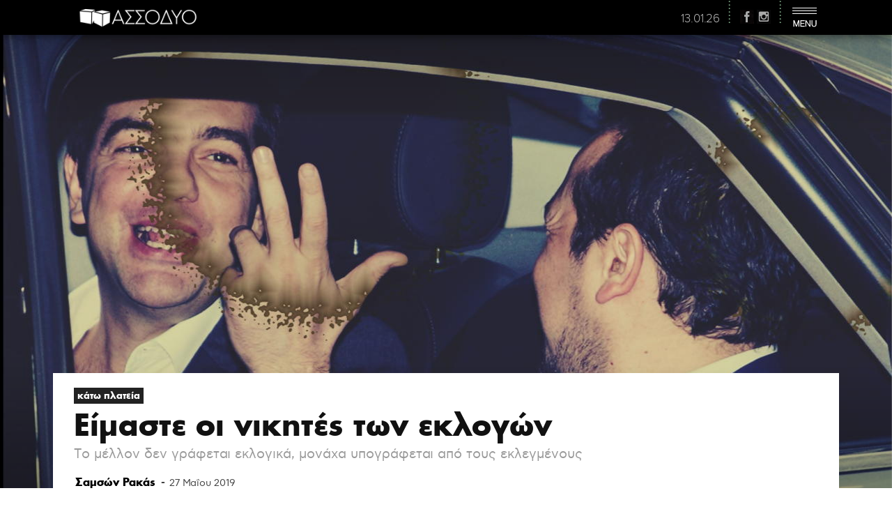

--- FILE ---
content_type: text/html; charset=UTF-8
request_url: https://1-2.gr/2019/05/27/eimaste-oi-nikhtes-ton-eklogon/
body_size: 28555
content:
<!doctype html >
<!--[if IE 8]>    <html class="ie8" lang="en"> <![endif]-->
<!--[if IE 9]>    <html class="ie9" lang="en"> <![endif]-->
<!--[if gt IE 8]><!--> <html lang="el"> <!--<![endif]-->
<head>
    <title>Είμαστε οι νικητές των εκλογών - ασσόδυο</title>
    <meta charset="UTF-8" />
    <meta name="viewport" content="width=device-width, initial-scale=1.0">
    <link rel="pingback" href="https://1-2.gr/xmlrpc.php" />
    <meta name='robots' content='index, follow, max-image-preview:large, max-snippet:-1, max-video-preview:-1' />
<meta name="author" content="Σαμσών Ρακάς">
<link rel="icon" type="image/png" href="https://1-2.gr/wp-content/uploads/2020/07/fav.png">
	<!-- This site is optimized with the Yoast SEO plugin v26.7 - https://yoast.com/wordpress/plugins/seo/ -->
	<link rel="canonical" href="https://1-2.gr/2019/05/27/eimaste-oi-nikhtes-ton-eklogon/" />
	<meta property="og:locale" content="el_GR" />
	<meta property="og:type" content="article" />
	<meta property="og:title" content="Είμαστε οι νικητές των εκλογών - ασσόδυο" />
	<meta property="og:description" content="Ένα πολιτικό σχόλιο του Σαμσών Ρακά για τις τριπλές εκλογές" />
	<meta property="og:url" content="https://1-2.gr/2019/05/27/eimaste-oi-nikhtes-ton-eklogon/" />
	<meta property="og:site_name" content="ασσόδυο" />
	<meta property="article:publisher" content="https://www.facebook.com/assodyopage/" />
	<meta property="article:published_time" content="2019-05-27T14:39:09+00:00" />
	<meta property="article:modified_time" content="2019-06-17T21:35:17+00:00" />
	<meta property="og:image" content="http://1-2.gr/wp-content/uploads/2019/05/tsipras-pappas-1.jpg" />
	<meta name="author" content="Σαμσών Ρακάς" />
	<meta name="twitter:card" content="summary_large_image" />
	<meta name="twitter:creator" content="@assodyo" />
	<meta name="twitter:site" content="@assodyo" />
	<meta name="twitter:label1" content="Συντάχθηκε από" />
	<meta name="twitter:data1" content="Σαμσών Ρακάς" />
	<script type="application/ld+json" class="yoast-schema-graph">{"@context":"https://schema.org","@graph":[{"@type":"Article","@id":"https://1-2.gr/2019/05/27/eimaste-oi-nikhtes-ton-eklogon/#article","isPartOf":{"@id":"https://1-2.gr/2019/05/27/eimaste-oi-nikhtes-ton-eklogon/"},"author":{"name":"Σαμσών Ρακάς","@id":"https://1-2.gr/#/schema/person/8c3dbe6cf9d6bf8071318340784b5c50"},"headline":"Είμαστε οι νικητές των εκλογών","datePublished":"2019-05-27T14:39:09+00:00","dateModified":"2019-06-17T21:35:17+00:00","mainEntityOfPage":{"@id":"https://1-2.gr/2019/05/27/eimaste-oi-nikhtes-ton-eklogon/"},"wordCount":3,"commentCount":0,"image":{"@id":"https://1-2.gr/2019/05/27/eimaste-oi-nikhtes-ton-eklogon/#primaryimage"},"thumbnailUrl":"https://1-2.gr/wp-content/uploads/2019/05/tsipras-pappas.jpg","articleSection":["κάτω πλατεία"],"inLanguage":"el"},{"@type":"WebPage","@id":"https://1-2.gr/2019/05/27/eimaste-oi-nikhtes-ton-eklogon/","url":"https://1-2.gr/2019/05/27/eimaste-oi-nikhtes-ton-eklogon/","name":"Είμαστε οι νικητές των εκλογών - ασσόδυο","isPartOf":{"@id":"https://1-2.gr/#website"},"primaryImageOfPage":{"@id":"https://1-2.gr/2019/05/27/eimaste-oi-nikhtes-ton-eklogon/#primaryimage"},"image":{"@id":"https://1-2.gr/2019/05/27/eimaste-oi-nikhtes-ton-eklogon/#primaryimage"},"thumbnailUrl":"https://1-2.gr/wp-content/uploads/2019/05/tsipras-pappas.jpg","datePublished":"2019-05-27T14:39:09+00:00","dateModified":"2019-06-17T21:35:17+00:00","author":{"@id":"https://1-2.gr/#/schema/person/8c3dbe6cf9d6bf8071318340784b5c50"},"breadcrumb":{"@id":"https://1-2.gr/2019/05/27/eimaste-oi-nikhtes-ton-eklogon/#breadcrumb"},"inLanguage":"el","potentialAction":[{"@type":"ReadAction","target":["https://1-2.gr/2019/05/27/eimaste-oi-nikhtes-ton-eklogon/"]}]},{"@type":"ImageObject","inLanguage":"el","@id":"https://1-2.gr/2019/05/27/eimaste-oi-nikhtes-ton-eklogon/#primaryimage","url":"https://1-2.gr/wp-content/uploads/2019/05/tsipras-pappas.jpg","contentUrl":"https://1-2.gr/wp-content/uploads/2019/05/tsipras-pappas.jpg","width":1280,"height":720,"caption":"End of December EU Summit, head of European States leave the last Summit of Luxembourg's Presidency"},{"@type":"BreadcrumbList","@id":"https://1-2.gr/2019/05/27/eimaste-oi-nikhtes-ton-eklogon/#breadcrumb","itemListElement":[{"@type":"ListItem","position":1,"name":"Home","item":"https://1-2.gr/"},{"@type":"ListItem","position":2,"name":"Είμαστε οι νικητές των εκλογών"}]},{"@type":"WebSite","@id":"https://1-2.gr/#website","url":"https://1-2.gr/","name":"ασσόδυο","description":"έχουμε νικήσει και δεν το ξέρουμε","potentialAction":[{"@type":"SearchAction","target":{"@type":"EntryPoint","urlTemplate":"https://1-2.gr/?s={search_term_string}"},"query-input":{"@type":"PropertyValueSpecification","valueRequired":true,"valueName":"search_term_string"}}],"inLanguage":"el"},{"@type":"Person","@id":"https://1-2.gr/#/schema/person/8c3dbe6cf9d6bf8071318340784b5c50","name":"Σαμσών Ρακάς","image":{"@type":"ImageObject","inLanguage":"el","@id":"https://1-2.gr/#/schema/person/image/","url":"https://1-2.gr/wp-content/uploads/2017/05/IMG_7168k-150x150.jpg","contentUrl":"https://1-2.gr/wp-content/uploads/2017/05/IMG_7168k-150x150.jpg","caption":"Σαμσών Ρακάς"},"description":"Ο Σαμσών Ρακάς γεννήθηκε το 1981 και ζει στην περιπλανώμενη Αθήνα (http://academia-romantica.edu.gr/). Ο «Ούτις» (εκδ. Υποκείμενο) είναι ο προσωπικός του Θεός.","url":"https://1-2.gr/author/samson/"}]}</script>
	<!-- / Yoast SEO plugin. -->


<link rel='dns-prefetch' href='//stats.wp.com' />
<link rel='dns-prefetch' href='//fonts.googleapis.com' />
<link rel='dns-prefetch' href='//v0.wordpress.com' />
<link rel="alternate" type="application/rss+xml" title="Ροή RSS &raquo; ασσόδυο" href="https://1-2.gr/feed/" />
<script type="text/javascript" id="wpp-js" src="https://1-2.gr/wp-content/plugins/wordpress-popular-posts/assets/js/wpp.min.js?ver=7.3.6" data-sampling="0" data-sampling-rate="100" data-api-url="https://1-2.gr/wp-json/wordpress-popular-posts" data-post-id="17543" data-token="22347cef11" data-lang="0" data-debug="0"></script>
<link rel="alternate" title="oEmbed (JSON)" type="application/json+oembed" href="https://1-2.gr/wp-json/oembed/1.0/embed?url=https%3A%2F%2F1-2.gr%2F2019%2F05%2F27%2Feimaste-oi-nikhtes-ton-eklogon%2F" />
<link rel="alternate" title="oEmbed (XML)" type="text/xml+oembed" href="https://1-2.gr/wp-json/oembed/1.0/embed?url=https%3A%2F%2F1-2.gr%2F2019%2F05%2F27%2Feimaste-oi-nikhtes-ton-eklogon%2F&#038;format=xml" />
<style id='wp-img-auto-sizes-contain-inline-css' type='text/css'>
img:is([sizes=auto i],[sizes^="auto," i]){contain-intrinsic-size:3000px 1500px}
/*# sourceURL=wp-img-auto-sizes-contain-inline-css */
</style>
<link rel='stylesheet' id='jquery.prettyphoto-css' href='https://1-2.gr/wp-content/plugins/wp-video-lightbox/css/prettyPhoto.css?ver=6.9' type='text/css' media='all' />
<link rel='stylesheet' id='video-lightbox-css' href='https://1-2.gr/wp-content/plugins/wp-video-lightbox/wp-video-lightbox.css?ver=6.9' type='text/css' media='all' />
<style id='wp-emoji-styles-inline-css' type='text/css'>

	img.wp-smiley, img.emoji {
		display: inline !important;
		border: none !important;
		box-shadow: none !important;
		height: 1em !important;
		width: 1em !important;
		margin: 0 0.07em !important;
		vertical-align: -0.1em !important;
		background: none !important;
		padding: 0 !important;
	}
/*# sourceURL=wp-emoji-styles-inline-css */
</style>
<link rel='stylesheet' id='me-spr-block-styles-css' href='https://1-2.gr/wp-content/plugins/simple-post-redirect//css/block-styles.min.css?ver=6.9' type='text/css' media='all' />
<link rel='stylesheet' id='dashicons-css' href='https://1-2.gr/wp-includes/css/dashicons.min.css?ver=6.9' type='text/css' media='all' />
<link rel='stylesheet' id='admin-bar-css' href='https://1-2.gr/wp-includes/css/admin-bar.min.css?ver=6.9' type='text/css' media='all' />
<style id='admin-bar-inline-css' type='text/css'>

    /* Hide CanvasJS credits for P404 charts specifically */
    #p404RedirectChart .canvasjs-chart-credit {
        display: none !important;
    }
    
    #p404RedirectChart canvas {
        border-radius: 6px;
    }

    .p404-redirect-adminbar-weekly-title {
        font-weight: bold;
        font-size: 14px;
        color: #fff;
        margin-bottom: 6px;
    }

    #wpadminbar #wp-admin-bar-p404_free_top_button .ab-icon:before {
        content: "\f103";
        color: #dc3545;
        top: 3px;
    }
    
    #wp-admin-bar-p404_free_top_button .ab-item {
        min-width: 80px !important;
        padding: 0px !important;
    }
    
    /* Ensure proper positioning and z-index for P404 dropdown */
    .p404-redirect-adminbar-dropdown-wrap { 
        min-width: 0; 
        padding: 0;
        position: static !important;
    }
    
    #wpadminbar #wp-admin-bar-p404_free_top_button_dropdown {
        position: static !important;
    }
    
    #wpadminbar #wp-admin-bar-p404_free_top_button_dropdown .ab-item {
        padding: 0 !important;
        margin: 0 !important;
    }
    
    .p404-redirect-dropdown-container {
        min-width: 340px;
        padding: 18px 18px 12px 18px;
        background: #23282d !important;
        color: #fff;
        border-radius: 12px;
        box-shadow: 0 8px 32px rgba(0,0,0,0.25);
        margin-top: 10px;
        position: relative !important;
        z-index: 999999 !important;
        display: block !important;
        border: 1px solid #444;
    }
    
    /* Ensure P404 dropdown appears on hover */
    #wpadminbar #wp-admin-bar-p404_free_top_button .p404-redirect-dropdown-container { 
        display: none !important;
    }
    
    #wpadminbar #wp-admin-bar-p404_free_top_button:hover .p404-redirect-dropdown-container { 
        display: block !important;
    }
    
    #wpadminbar #wp-admin-bar-p404_free_top_button:hover #wp-admin-bar-p404_free_top_button_dropdown .p404-redirect-dropdown-container {
        display: block !important;
    }
    
    .p404-redirect-card {
        background: #2c3338;
        border-radius: 8px;
        padding: 18px 18px 12px 18px;
        box-shadow: 0 2px 8px rgba(0,0,0,0.07);
        display: flex;
        flex-direction: column;
        align-items: flex-start;
        border: 1px solid #444;
    }
    
    .p404-redirect-btn {
        display: inline-block;
        background: #dc3545;
        color: #fff !important;
        font-weight: bold;
        padding: 5px 22px;
        border-radius: 8px;
        text-decoration: none;
        font-size: 17px;
        transition: background 0.2s, box-shadow 0.2s;
        margin-top: 8px;
        box-shadow: 0 2px 8px rgba(220,53,69,0.15);
        text-align: center;
        line-height: 1.6;
    }
    
    .p404-redirect-btn:hover {
        background: #c82333;
        color: #fff !important;
        box-shadow: 0 4px 16px rgba(220,53,69,0.25);
    }
    
    /* Prevent conflicts with other admin bar dropdowns */
    #wpadminbar .ab-top-menu > li:hover > .ab-item,
    #wpadminbar .ab-top-menu > li.hover > .ab-item {
        z-index: auto;
    }
    
    #wpadminbar #wp-admin-bar-p404_free_top_button:hover > .ab-item {
        z-index: 999998 !important;
    }
    

			.admin-bar {
				position: inherit !important;
				top: auto !important;
			}
			.admin-bar .goog-te-banner-frame {
				top: 32px !important
			}
			@media screen and (max-width: 782px) {
				.admin-bar .goog-te-banner-frame {
					top: 46px !important;
				}
			}
			@media screen and (max-width: 480px) {
				.admin-bar .goog-te-banner-frame {
					position: absolute;
				}
			}
		
/*# sourceURL=admin-bar-inline-css */
</style>
<link rel='stylesheet' id='ppress-frontend-css' href='https://1-2.gr/wp-content/plugins/wp-user-avatar/assets/css/frontend.min.css?ver=4.16.8' type='text/css' media='all' />
<link rel='stylesheet' id='ppress-flatpickr-css' href='https://1-2.gr/wp-content/plugins/wp-user-avatar/assets/flatpickr/flatpickr.min.css?ver=4.16.8' type='text/css' media='all' />
<link rel='stylesheet' id='ppress-select2-css' href='https://1-2.gr/wp-content/plugins/wp-user-avatar/assets/select2/select2.min.css?ver=6.9' type='text/css' media='all' />
<link rel='stylesheet' id='wordpress-popular-posts-css-css' href='https://1-2.gr/wp-content/plugins/wordpress-popular-posts/assets/css/wpp.css?ver=7.3.6' type='text/css' media='all' />
<link rel='stylesheet' id='google-fonts-style-css' href='https://fonts.googleapis.com/css?family=Open+Sans%3A300italic%2C400%2C400italic%2C600%2C600italic%2C700%7CRoboto%3A300%2C400%2C400italic%2C500%2C500italic%2C700%2C900&#038;subset=greek&#038;ver=7.8.1' type='text/css' media='all' />
<link rel='stylesheet' id='meks-author-widget-css' href='https://1-2.gr/wp-content/plugins/meks-smart-author-widget/css/style.css?ver=1.1.5' type='text/css' media='all' />
<link rel='stylesheet' id='bsf-Defaults-css' href='https://1-2.gr/wp-content/uploads/smile_fonts/Defaults/Defaults.css?ver=3.19.19' type='text/css' media='all' />
<link rel='stylesheet' id='the-grid-css' href='https://1-2.gr/wp-content/plugins/the-grid/frontend/assets/css/the-grid.min.css?ver=2.5.0' type='text/css' media='all' />
<style id='the-grid-inline-css' type='text/css'>
.tolb-holder{background:rgba(0,0,0,0.8)}.tolb-holder .tolb-close,.tolb-holder .tolb-title,.tolb-holder .tolb-counter,.tolb-holder .tolb-next i,.tolb-holder .tolb-prev i{color:#ffffff}.tolb-holder .tolb-load{border-color:rgba(255,255,255,0.2);border-left:3px solid #ffffff}
.to-heart-icon,.to-heart-icon svg,.to-post-like,.to-post-like .to-like-count{position:relative;display:inline-block}.to-post-like{width:auto;cursor:pointer;font-weight:400}.to-heart-icon{float:left;margin:0 4px 0 0}.to-heart-icon svg{overflow:visible;width:15px;height:14px}.to-heart-icon g{-webkit-transform:scale(1);transform:scale(1)}.to-heart-icon path{-webkit-transform:scale(1);transform:scale(1);transition:fill .4s ease,stroke .4s ease}.no-liked .to-heart-icon path{fill:#999;stroke:#999}.empty-heart .to-heart-icon path{fill:transparent!important;stroke:#999}.liked .to-heart-icon path,.to-heart-icon svg:hover path{fill:#ff6863!important;stroke:#ff6863!important}@keyframes heartBeat{0%{transform:scale(1)}20%{transform:scale(.8)}30%{transform:scale(.95)}45%{transform:scale(.75)}50%{transform:scale(.85)}100%{transform:scale(.9)}}@-webkit-keyframes heartBeat{0%,100%,50%{-webkit-transform:scale(1)}20%{-webkit-transform:scale(.8)}30%{-webkit-transform:scale(.95)}45%{-webkit-transform:scale(.75)}}.heart-pulse g{-webkit-animation-name:heartBeat;animation-name:heartBeat;-webkit-animation-duration:1s;animation-duration:1s;-webkit-animation-iteration-count:infinite;animation-iteration-count:infinite;-webkit-transform-origin:50% 50%;transform-origin:50% 50%}.to-post-like a{color:inherit!important;fill:inherit!important;stroke:inherit!important}
/*# sourceURL=the-grid-inline-css */
</style>
<link rel='stylesheet' id='js_composer_front-css' href='https://1-2.gr/wp-content/plugins/js_composer/assets/css/js_composer.min.css?ver=7.6' type='text/css' media='all' />
<link rel='stylesheet' id='td-theme-css' href='https://1-2.gr/wp-content/themes/assodyo/style.css?ver=7.8.1' type='text/css' media='all' />
<script type="text/javascript" src="https://1-2.gr/wp-includes/js/jquery/jquery.min.js?ver=3.7.1" id="jquery-core-js"></script>
<script type="text/javascript" src="https://1-2.gr/wp-includes/js/jquery/jquery-migrate.min.js?ver=3.4.1" id="jquery-migrate-js"></script>
<script type="text/javascript" src="https://1-2.gr/wp-content/plugins/wp-video-lightbox/js/jquery.prettyPhoto.js?ver=3.1.6" id="jquery.prettyphoto-js"></script>
<script type="text/javascript" id="video-lightbox-js-extra">
/* <![CDATA[ */
var vlpp_vars = {"prettyPhoto_rel":"wp-video-lightbox","animation_speed":"fast","slideshow":"5000","autoplay_slideshow":"false","opacity":"0.80","show_title":"true","allow_resize":"true","allow_expand":"true","default_width":"640","default_height":"480","counter_separator_label":"/","theme":"pp_default","horizontal_padding":"20","hideflash":"false","wmode":"opaque","autoplay":"false","modal":"false","deeplinking":"false","overlay_gallery":"true","overlay_gallery_max":"30","keyboard_shortcuts":"true","ie6_fallback":"true"};
//# sourceURL=video-lightbox-js-extra
/* ]]> */
</script>
<script type="text/javascript" src="https://1-2.gr/wp-content/plugins/wp-video-lightbox/js/video-lightbox.js?ver=3.1.6" id="video-lightbox-js"></script>
<script type="text/javascript" src="https://1-2.gr/wp-content/plugins/wp-user-avatar/assets/flatpickr/flatpickr.min.js?ver=4.16.8" id="ppress-flatpickr-js"></script>
<script type="text/javascript" src="https://1-2.gr/wp-content/plugins/wp-user-avatar/assets/select2/select2.min.js?ver=4.16.8" id="ppress-select2-js"></script>
<script></script><link rel="https://api.w.org/" href="https://1-2.gr/wp-json/" /><link rel="alternate" title="JSON" type="application/json" href="https://1-2.gr/wp-json/wp/v2/posts/17543" /><link rel="EditURI" type="application/rsd+xml" title="RSD" href="https://1-2.gr/xmlrpc.php?rsd" />
<meta name="generator" content="WordPress 6.9" />
<link rel='shortlink' href='https://wp.me/p8M3Bx-4yX' />
<script>
            WP_VIDEO_LIGHTBOX_VERSION="1.9.12";
            WP_VID_LIGHTBOX_URL="https://1-2.gr/wp-content/plugins/wp-video-lightbox";
                        function wpvl_paramReplace(name, string, value) {
                // Find the param with regex
                // Grab the first character in the returned string (should be ? or &)
                // Replace our href string with our new value, passing on the name and delimeter

                var re = new RegExp("[\?&]" + name + "=([^&#]*)");
                var matches = re.exec(string);
                var newString;

                if (matches === null) {
                    // if there are no params, append the parameter
                    newString = string + '?' + name + '=' + value;
                } else {
                    var delimeter = matches[0].charAt(0);
                    newString = string.replace(re, delimeter + name + "=" + value);
                }
                return newString;
            }
            </script>	<style>img#wpstats{display:none}</style>
		            <style id="wpp-loading-animation-styles">@-webkit-keyframes bgslide{from{background-position-x:0}to{background-position-x:-200%}}@keyframes bgslide{from{background-position-x:0}to{background-position-x:-200%}}.wpp-widget-block-placeholder,.wpp-shortcode-placeholder{margin:0 auto;width:60px;height:3px;background:#dd3737;background:linear-gradient(90deg,#dd3737 0%,#571313 10%,#dd3737 100%);background-size:200% auto;border-radius:3px;-webkit-animation:bgslide 1s infinite linear;animation:bgslide 1s infinite linear}</style>
            <!--[if lt IE 9]><script src="https://html5shim.googlecode.com/svn/trunk/html5.js"></script><![endif]-->
    <meta name="generator" content="Elementor 3.21.5; features: e_optimized_assets_loading, e_optimized_css_loading, additional_custom_breakpoints; settings: css_print_method-external, google_font-enabled, font_display-auto">
<meta name="generator" content="Powered by WPBakery Page Builder - drag and drop page builder for WordPress."/>

<!-- JS generated by theme -->

<script>
    
    

	    var tdBlocksArray = []; //here we store all the items for the current page

	    //td_block class - each ajax block uses a object of this class for requests
	    function tdBlock() {
		    this.id = '';
		    this.block_type = 1; //block type id (1-234 etc)
		    this.atts = '';
		    this.td_column_number = '';
		    this.td_current_page = 1; //
		    this.post_count = 0; //from wp
		    this.found_posts = 0; //from wp
		    this.max_num_pages = 0; //from wp
		    this.td_filter_value = ''; //current live filter value
		    this.is_ajax_running = false;
		    this.td_user_action = ''; // load more or infinite loader (used by the animation)
		    this.header_color = '';
		    this.ajax_pagination_infinite_stop = ''; //show load more at page x
	    }


        // td_js_generator - mini detector
        (function(){
            var htmlTag = document.getElementsByTagName("html")[0];

            if ( navigator.userAgent.indexOf("MSIE 10.0") > -1 ) {
                htmlTag.className += ' ie10';
            }

            if ( !!navigator.userAgent.match(/Trident.*rv\:11\./) ) {
                htmlTag.className += ' ie11';
            }

            if ( /(iPad|iPhone|iPod)/g.test(navigator.userAgent) ) {
                htmlTag.className += ' td-md-is-ios';
            }

            var user_agent = navigator.userAgent.toLowerCase();
            if ( user_agent.indexOf("android") > -1 ) {
                htmlTag.className += ' td-md-is-android';
            }

            if ( -1 !== navigator.userAgent.indexOf('Mac OS X')  ) {
                htmlTag.className += ' td-md-is-os-x';
            }

            if ( /chrom(e|ium)/.test(navigator.userAgent.toLowerCase()) ) {
               htmlTag.className += ' td-md-is-chrome';
            }

            if ( -1 !== navigator.userAgent.indexOf('Firefox') ) {
                htmlTag.className += ' td-md-is-firefox';
            }

            if ( -1 !== navigator.userAgent.indexOf('Safari') && -1 === navigator.userAgent.indexOf('Chrome') ) {
                htmlTag.className += ' td-md-is-safari';
            }

            if( -1 !== navigator.userAgent.indexOf('IEMobile') ){
                htmlTag.className += ' td-md-is-iemobile';
            }

        })();




        var tdLocalCache = {};

        ( function () {
            "use strict";

            tdLocalCache = {
                data: {},
                remove: function (resource_id) {
                    delete tdLocalCache.data[resource_id];
                },
                exist: function (resource_id) {
                    return tdLocalCache.data.hasOwnProperty(resource_id) && tdLocalCache.data[resource_id] !== null;
                },
                get: function (resource_id) {
                    return tdLocalCache.data[resource_id];
                },
                set: function (resource_id, cachedData) {
                    tdLocalCache.remove(resource_id);
                    tdLocalCache.data[resource_id] = cachedData;
                }
            };
        })();

    
    
var td_viewport_interval_list=[{"limitBottom":767,"sidebarWidth":228},{"limitBottom":1018,"sidebarWidth":300},{"limitBottom":1140,"sidebarWidth":324}];
var td_animation_stack_effect="type0";
var tds_animation_stack=true;
var td_animation_stack_specific_selectors=".entry-thumb, img";
var td_animation_stack_general_selectors=".td-animation-stack img, .td-animation-stack .entry-thumb, .post img";
var td_ajax_url="https:\/\/1-2.gr\/wp-admin\/admin-ajax.php?td_theme_name=Newspaper&v=7.8.1";
var td_get_template_directory_uri="https:\/\/1-2.gr\/wp-content\/themes\/assodyo";
var tds_snap_menu="";
var tds_logo_on_sticky="";
var tds_header_style="10";
var td_please_wait="\u03a0\u03b1\u03c1\u03b1\u03ba\u03b1\u03bb\u03bf\u03cd\u03bc\u03b5 \u03c0\u03b5\u03c1\u03b9\u03bc\u03ad\u03bd\u03b5\u03c4\u03b5...";
var td_email_user_pass_incorrect="\u03a7\u03c1\u03ae\u03c3\u03c4\u03b7\u03c2 \u03ae \u03ba\u03c9\u03b4\u03b9\u03ba\u03cc\u03c2 \u03bb\u03b1\u03bd\u03b8\u03b1\u03c3\u03bc\u03ad\u03bd\u03bf\u03c2!";
var td_email_user_incorrect="Email \u03ae \u03cc\u03bd\u03bf\u03bc\u03b1 \u03c7\u03c1\u03ae\u03c3\u03c4\u03b7 \u03bb\u03b1\u03bd\u03b8\u03b1\u03c3\u03bc\u03ad\u03bd\u03bf!";
var td_email_incorrect="Email \u03bb\u03b1\u03bd\u03b8\u03b1\u03c3\u03bc\u03ad\u03bd\u03bf!";
var tds_more_articles_on_post_enable="show";
var tds_more_articles_on_post_time_to_wait="";
var tds_more_articles_on_post_pages_distance_from_top=1200;
var tds_theme_color_site_wide="#b8a757";
var tds_smart_sidebar="";
var tdThemeName="Newspaper";
var td_magnific_popup_translation_tPrev="\u03a0\u03c1\u03bf\u03b7\u03b3\u03bf\u03cd\u03bc\u03b5\u03bd\u03bf (\u039a\u03bf\u03c5\u03bc\u03c0\u03af \u03b1\u03c1\u03b9\u03c3\u03c4\u03b5\u03c1\u03bf\u03cd \u03b2\u03ad\u03bb\u03bf\u03c5\u03c2)";
var td_magnific_popup_translation_tNext="\u0395\u03c0\u03cc\u03bc\u03b5\u03bd\u03bf (\u039a\u03bf\u03c5\u03bc\u03c0\u03af \u03b4\u03b5\u03be\u03b9\u03bf\u03cd \u03b2\u03ad\u03bb\u03bf\u03c5\u03c2)";
var td_magnific_popup_translation_tCounter="%curr% \u03b1\u03c0\u03cc %total%";
var td_magnific_popup_translation_ajax_tError="\u03a4\u03bf \u03c0\u03b5\u03c1\u03b9\u03b5\u03c7\u03cc\u03bc\u03b5\u03bd\u03bf \u03b1\u03c0\u03cc %url% \u03b4\u03b5\u03bd \u03ae\u03c4\u03b1\u03bd \u03b4\u03c5\u03bd\u03b1\u03c4\u03cc \u03bd\u03b1 \u03c6\u03bf\u03c1\u03c4\u03c9\u03b8\u03b5\u03af.";
var td_magnific_popup_translation_image_tError="\u0397 \u03b5\u03b9\u03ba\u03cc\u03bd\u03b1 #%curr% \u03b4\u03b5\u03bd \u03ae\u03c4\u03b1\u03bd \u03b4\u03c5\u03bd\u03b1\u03c4\u03cc \u03bd\u03b1 \u03c6\u03bf\u03c1\u03c4\u03c9\u03b8\u03b5\u03af.";
var td_ad_background_click_link="";
var td_ad_background_click_target="";
</script>


<!-- Header style compiled by theme -->

<style>
    

                                    @font-face {
                                      font-family: "FuturaB";
                                      src: local("FuturaB"), url("https://1-2.gr/wp-content/uploads/fonts/futuraneu-bold.woff") format("woff");
                                    }
                                
                                    @font-face {
                                      font-family: "AstyBook";
                                      src: local("AstyBook"), url("https://1-2.gr/wp-content/uploads/fonts/webastystd-book.woff") format("woff");
                                    }
                                
                                    @font-face {
                                      font-family: "AstyBold";
                                      src: local("AstyBold"), url("https://1-2.gr/wp-content/uploads/fonts/webastystd-bold.woff") format("woff");
                                    }
                                
.td-header-wrap .black-menu .sf-menu > .current-menu-item > a,
    .td-header-wrap .black-menu .sf-menu > .current-menu-ancestor > a,
    .td-header-wrap .black-menu .sf-menu > .current-category-ancestor > a,
    .td-header-wrap .black-menu .sf-menu > li > a:hover,
    .td-header-wrap .black-menu .sf-menu > .sfHover > a,
    .td-header-style-12 .td-header-menu-wrap-full,
    .sf-menu > .current-menu-item > a:after,
    .sf-menu > .current-menu-ancestor > a:after,
    .sf-menu > .current-category-ancestor > a:after,
    .sf-menu > li:hover > a:after,
    .sf-menu > .sfHover > a:after,
    .td-header-style-12 .td-affix,
    .header-search-wrap .td-drop-down-search:after,
    .header-search-wrap .td-drop-down-search .btn:hover,
    input[type=submit]:hover,
    .td-read-more a,
    .td-post-category:hover,
    .td-grid-style-1.td-hover-1 .td-big-grid-post:hover .td-post-category,
    .td-grid-style-5.td-hover-1 .td-big-grid-post:hover .td-post-category,
    .td_top_authors .td-active .td-author-post-count,
    .td_top_authors .td-active .td-author-comments-count,
    .td_top_authors .td_mod_wrap:hover .td-author-post-count,
    .td_top_authors .td_mod_wrap:hover .td-author-comments-count,
    .td-404-sub-sub-title a:hover,
    .td-search-form-widget .wpb_button:hover,
    .td-rating-bar-wrap div,
    .td_category_template_3 .td-current-sub-category,
    .dropcap,
    .td_wrapper_video_playlist .td_video_controls_playlist_wrapper,
    .wpb_default,
    .wpb_default:hover,
    .td-left-smart-list:hover,
    .td-right-smart-list:hover,
    .woocommerce-checkout .woocommerce input.button:hover,
    .woocommerce-page .woocommerce a.button:hover,
    .woocommerce-account div.woocommerce .button:hover,
    #bbpress-forums button:hover,
    .bbp_widget_login .button:hover,
    .td-footer-wrapper .td-post-category,
    .td-footer-wrapper .widget_product_search input[type="submit"]:hover,
    .woocommerce .product a.button:hover,
    .woocommerce .product #respond input#submit:hover,
    .woocommerce .checkout input#place_order:hover,
    .woocommerce .woocommerce.widget .button:hover,
    .single-product .product .summary .cart .button:hover,
    .woocommerce-cart .woocommerce table.cart .button:hover,
    .woocommerce-cart .woocommerce .shipping-calculator-form .button:hover,
    .td-next-prev-wrap a:hover,
    .td-load-more-wrap a:hover,
    .td-post-small-box a:hover,
    .page-nav .current,
    .page-nav:first-child > div,
    .td_category_template_8 .td-category-header .td-category a.td-current-sub-category,
    .td_category_template_4 .td-category-siblings .td-category a:hover,
    #bbpress-forums .bbp-pagination .current,
    #bbpress-forums #bbp-single-user-details #bbp-user-navigation li.current a,
    .td-theme-slider:hover .slide-meta-cat a,
    a.vc_btn-black:hover,
    .td-trending-now-wrapper:hover .td-trending-now-title,
    .td-scroll-up,
    .td-smart-list-button:hover,
    .td-weather-information:before,
    .td-weather-week:before,
    .td_block_exchange .td-exchange-header:before,
    .td_block_big_grid_9.td-grid-style-1 .td-post-category,
    .td_block_big_grid_9.td-grid-style-5 .td-post-category,
    .td-grid-style-6.td-hover-1 .td-module-thumb:after,
    .td-pulldown-syle-2 .td-subcat-dropdown ul:after,
    .td_block_template_9 .td-block-title:after,
    .td_block_template_15 .td-block-title:before {
        background-color: #b8a757;
    }

    .global-block-template-4 .td-related-title .td-cur-simple-item:before {
        border-color: #b8a757 transparent transparent transparent !important;
    }

    .woocommerce .woocommerce-message .button:hover,
    .woocommerce .woocommerce-error .button:hover,
    .woocommerce .woocommerce-info .button:hover,
    .global-block-template-4 .td-related-title .td-cur-simple-item,
    .global-block-template-3 .td-related-title .td-cur-simple-item,
    .global-block-template-9 .td-related-title:after {
        background-color: #b8a757 !important;
    }

    .woocommerce .product .onsale,
    .woocommerce.widget .ui-slider .ui-slider-handle {
        background: none #b8a757;
    }

    .woocommerce.widget.widget_layered_nav_filters ul li a {
        background: none repeat scroll 0 0 #b8a757 !important;
    }

    a,
    cite a:hover,
    .td_mega_menu_sub_cats .cur-sub-cat,
    .td-mega-span h3 a:hover,
    .td_mod_mega_menu:hover .entry-title a,
    .header-search-wrap .result-msg a:hover,
    .top-header-menu li a:hover,
    .top-header-menu .current-menu-item > a,
    .top-header-menu .current-menu-ancestor > a,
    .top-header-menu .current-category-ancestor > a,
    .td-social-icon-wrap > a:hover,
    .td-header-sp-top-widget .td-social-icon-wrap a:hover,
    .td-page-content blockquote p,
    .td-post-content blockquote p,
    .mce-content-body blockquote p,
    .comment-content blockquote p,
    .wpb_text_column blockquote p,
    .td_block_text_with_title blockquote p,
    .td_module_wrap:hover .entry-title a,
    .td-subcat-filter .td-subcat-list a:hover,
    .td-subcat-filter .td-subcat-dropdown a:hover,
    .td_quote_on_blocks,
    .dropcap2,
    .dropcap3,
    .td_top_authors .td-active .td-authors-name a,
    .td_top_authors .td_mod_wrap:hover .td-authors-name a,
    .td-post-next-prev-content a:hover,
    .author-box-wrap .td-author-social a:hover,
    .td-author-name a:hover,
    .td-author-url a:hover,
    .td_mod_related_posts:hover h3 > a,
    .td-post-template-11 .td-related-title .td-related-left:hover,
    .td-post-template-11 .td-related-title .td-related-right:hover,
    .td-post-template-11 .td-related-title .td-cur-simple-item,
    .td-post-template-11 .td_block_related_posts .td-next-prev-wrap a:hover,
    .comment-reply-link:hover,
    .logged-in-as a:hover,
    #cancel-comment-reply-link:hover,
    .td-search-query,
    .td-category-header .td-pulldown-category-filter-link:hover,
    .td-category-siblings .td-subcat-dropdown a:hover,
    .td-category-siblings .td-subcat-dropdown a.td-current-sub-category,
    .widget a:hover,
    .archive .widget_archive .current,
    .archive .widget_archive .current a,
    .widget_calendar tfoot a:hover,
    .woocommerce a.added_to_cart:hover,
    #bbpress-forums li.bbp-header .bbp-reply-content span a:hover,
    #bbpress-forums .bbp-forum-freshness a:hover,
    #bbpress-forums .bbp-topic-freshness a:hover,
    #bbpress-forums .bbp-forums-list li a:hover,
    #bbpress-forums .bbp-forum-title:hover,
    #bbpress-forums .bbp-topic-permalink:hover,
    #bbpress-forums .bbp-topic-started-by a:hover,
    #bbpress-forums .bbp-topic-started-in a:hover,
    #bbpress-forums .bbp-body .super-sticky li.bbp-topic-title .bbp-topic-permalink,
    #bbpress-forums .bbp-body .sticky li.bbp-topic-title .bbp-topic-permalink,
    .widget_display_replies .bbp-author-name,
    .widget_display_topics .bbp-author-name,
    .footer-text-wrap .footer-email-wrap a,
    .td-subfooter-menu li a:hover,
    .footer-social-wrap a:hover,
    a.vc_btn-black:hover,
    .td-smart-list-dropdown-wrap .td-smart-list-button:hover,
    .td_module_17 .td-read-more a:hover,
    .td_module_18 .td-read-more a:hover,
    .td_module_19 .td-post-author-name a:hover,
    .td-instagram-user a,
    .td-pulldown-syle-2 .td-subcat-dropdown:hover .td-subcat-more span,
    .td-pulldown-syle-2 .td-subcat-dropdown:hover .td-subcat-more i,
    .td-pulldown-syle-3 .td-subcat-dropdown:hover .td-subcat-more span,
    .td-pulldown-syle-3 .td-subcat-dropdown:hover .td-subcat-more i,
    .td-block-title-wrap .td-wrapper-pulldown-filter .td-pulldown-filter-display-option:hover,
    .td-block-title-wrap .td-wrapper-pulldown-filter .td-pulldown-filter-display-option:hover i,
    .td-block-title-wrap .td-wrapper-pulldown-filter .td-pulldown-filter-link:hover,
    .td-block-title-wrap .td-wrapper-pulldown-filter .td-pulldown-filter-item .td-cur-simple-item,
    .global-block-template-2 .td-related-title .td-cur-simple-item,
    .global-block-template-5 .td-related-title .td-cur-simple-item,
    .global-block-template-6 .td-related-title .td-cur-simple-item,
    .global-block-template-7 .td-related-title .td-cur-simple-item,
    .global-block-template-8 .td-related-title .td-cur-simple-item,
    .global-block-template-9 .td-related-title .td-cur-simple-item,
    .global-block-template-10 .td-related-title .td-cur-simple-item,
    .global-block-template-11 .td-related-title .td-cur-simple-item,
    .global-block-template-12 .td-related-title .td-cur-simple-item,
    .global-block-template-13 .td-related-title .td-cur-simple-item,
    .global-block-template-14 .td-related-title .td-cur-simple-item,
    .global-block-template-15 .td-related-title .td-cur-simple-item,
    .global-block-template-16 .td-related-title .td-cur-simple-item,
    .global-block-template-17 .td-related-title .td-cur-simple-item,
    .td-theme-wrap .sf-menu ul .td-menu-item > a:hover,
    .td-theme-wrap .sf-menu ul .sfHover > a,
    .td-theme-wrap .sf-menu ul .current-menu-ancestor > a,
    .td-theme-wrap .sf-menu ul .current-category-ancestor > a,
    .td-theme-wrap .sf-menu ul .current-menu-item > a {
        color: #b8a757;
    }

    a.vc_btn-black.vc_btn_square_outlined:hover,
    a.vc_btn-black.vc_btn_outlined:hover,
    .td-mega-menu-page .wpb_content_element ul li a:hover,
     .td-theme-wrap .td-aj-search-results .td_module_wrap:hover .entry-title a,
    .td-theme-wrap .header-search-wrap .result-msg a:hover {
        color: #b8a757 !important;
    }

    .td-next-prev-wrap a:hover,
    .td-load-more-wrap a:hover,
    .td-post-small-box a:hover,
    .page-nav .current,
    .page-nav:first-child > div,
    .td_category_template_8 .td-category-header .td-category a.td-current-sub-category,
    .td_category_template_4 .td-category-siblings .td-category a:hover,
    #bbpress-forums .bbp-pagination .current,
    .post .td_quote_box,
    .page .td_quote_box,
    a.vc_btn-black:hover,
    .td_block_template_5 .td-block-title > * {
        border-color: #b8a757;
    }

    .td_wrapper_video_playlist .td_video_currently_playing:after {
        border-color: #b8a757 !important;
    }

    .header-search-wrap .td-drop-down-search:before {
        border-color: transparent transparent #b8a757 transparent;
    }

    .block-title > span,
    .block-title > a,
    .block-title > label,
    .widgettitle,
    .widgettitle:after,
    .td-trending-now-title,
    .td-trending-now-wrapper:hover .td-trending-now-title,
    .wpb_tabs li.ui-tabs-active a,
    .wpb_tabs li:hover a,
    .vc_tta-container .vc_tta-color-grey.vc_tta-tabs-position-top.vc_tta-style-classic .vc_tta-tabs-container .vc_tta-tab.vc_active > a,
    .vc_tta-container .vc_tta-color-grey.vc_tta-tabs-position-top.vc_tta-style-classic .vc_tta-tabs-container .vc_tta-tab:hover > a,
    .td_block_template_1 .td-related-title .td-cur-simple-item,
    .woocommerce .product .products h2,
    .td-subcat-filter .td-subcat-dropdown:hover .td-subcat-more {
    	background-color: #b8a757;
    }

    .woocommerce div.product .woocommerce-tabs ul.tabs li.active {
    	background-color: #b8a757 !important;
    }

    .block-title,
    .td_block_template_1 .td-related-title,
    .wpb_tabs .wpb_tabs_nav,
    .vc_tta-container .vc_tta-color-grey.vc_tta-tabs-position-top.vc_tta-style-classic .vc_tta-tabs-container,
    .woocommerce div.product .woocommerce-tabs ul.tabs:before {
        border-color: #b8a757;
    }
    .td_block_wrap .td-subcat-item a.td-cur-simple-item {
	    color: #b8a757;
	}


    
    .td-grid-style-4 .entry-title
    {
        background-color: rgba(184, 167, 87, 0.7);
    }

    
    .td-header-wrap .td-header-menu-wrap-full,
    .sf-menu > .current-menu-ancestor > a,
    .sf-menu > .current-category-ancestor > a,
    .td-header-menu-wrap.td-affix,
    .td-header-style-3 .td-header-main-menu,
    .td-header-style-3 .td-affix .td-header-main-menu,
    .td-header-style-4 .td-header-main-menu,
    .td-header-style-4 .td-affix .td-header-main-menu,
    .td-header-style-8 .td-header-menu-wrap.td-affix,
    .td-header-style-8 .td-header-top-menu-full {
		background-color: #d3f48b;
    }


    .td-boxed-layout .td-header-style-3 .td-header-menu-wrap,
    .td-boxed-layout .td-header-style-4 .td-header-menu-wrap,
    .td-header-style-3 .td_stretch_content .td-header-menu-wrap,
    .td-header-style-4 .td_stretch_content .td-header-menu-wrap {
    	background-color: #d3f48b !important;
    }


    @media (min-width: 1019px) {
        .td-header-style-1 .td-header-sp-recs,
        .td-header-style-1 .td-header-sp-logo {
            margin-bottom: 28px;
        }
    }

    @media (min-width: 768px) and (max-width: 1018px) {
        .td-header-style-1 .td-header-sp-recs,
        .td-header-style-1 .td-header-sp-logo {
            margin-bottom: 14px;
        }
    }

    .td-header-style-7 .td-header-top-menu {
        border-bottom: none;
    }


    
    .td-footer-wrapper,
    .td-footer-wrapper .td_block_template_7 .td-block-title > *,
    .td-footer-wrapper .td_block_template_17 .td-block-title,
    .td-footer-wrapper .td-block-title-wrap .td-wrapper-pulldown-filter {
        background-color: #0a0a0a;
    }

    
    .block-title > span,
    .block-title > a,
    .widgettitle,
    .td-trending-now-title,
    .wpb_tabs li a,
    .vc_tta-container .vc_tta-color-grey.vc_tta-tabs-position-top.vc_tta-style-classic .vc_tta-tabs-container .vc_tta-tab > a,
    .td-theme-wrap .td-related-title a,
    .woocommerce div.product .woocommerce-tabs ul.tabs li a,
    .woocommerce .product .products h2,
    .td-theme-wrap .td-block-title {
        font-family:FuturaB;
	font-size:17px;
	font-weight:100;
	
    }
    
    .td-post-author-name a {
        font-family:AstyBook;
	
    }
    
    .td-post-date .entry-date {
        font-family:AstyBook;
	font-size:13px;
	
    }
    
    .td-excerpt {
        font-family:AstyBook;
	
    }


	
	.td_module_wrap .td-module-title {
		font-family:AstyBold;
	
	}
     
    .td_module_6 .td-module-title {
    	font-size:14px;
	line-height:14px;
	
    }
    
    .td_module_17 .td-module-title {
    	font-weight:100;
	
    }
    
	.td_block_trending_now .entry-title a,
	.td-theme-slider .td-module-title a,
    .td-big-grid-post .entry-title {
		font-family:FuturaB;
	
	}
    
	.post .td-post-header .entry-title {
		font-family:FuturaB;
	
	}
    
    .td-post-template-default .td-post-header .entry-title {
        font-family:FuturaB;
	font-size:42px;
	line-height:39px;
	
    }
    
    .td-post-template-1 .td-post-header .entry-title {
        font-family:FuturaB;
	font-size:42px;
	line-height:39px;
	
    }
    
    .td-post-template-2 .td-post-header .entry-title {
        font-family:FuturaB;
	font-size:42px;
	line-height:39px;
	
    }
    
    .td-post-template-3 .td-post-header .entry-title {
        font-family:FuturaB;
	font-size:42px;
	line-height:39px;
	
    }
    
    .td-post-template-4 .td-post-header .entry-title {
        font-family:FuturaB;
	font-size:42px;
	line-height:39px;
	
    }
    
    .td-post-template-5 .td-post-header .entry-title {
        font-family:FuturaB;
	font-size:42px;
	line-height:39px;
	
    }
    
    .td-post-template-6 .td-post-header .entry-title {
        font-family:FuturaB;
	font-size:42px;
	line-height:39px;
	
    }
    
    .td-post-template-7 .td-post-header .entry-title {
        font-family:FuturaB;
	font-size:42px;
	line-height:42px;
	font-weight:100;
	
    }
    
    .td-post-template-8 .td-post-header .entry-title {
        font-family:FuturaB;
	font-size:42px;
	line-height:39px;
	
    }
    
    .td-post-template-9 .td-post-header .entry-title {
        font-family:FuturaB;
	font-size:42px;
	line-height:39px;
	
    }
    
    .td-post-template-10 .td-post-header .entry-title {
        font-family:FuturaB;
	font-size:42px;
	line-height:39px;
	
    }
    
    .td-post-template-11 .td-post-header .entry-title {
        font-family:FuturaB;
	font-size:42px;
	line-height:39px;
	
    }
    
    .td-post-template-12 .td-post-header .entry-title {
        font-family:FuturaB;
	font-size:42px;
	line-height:39px;
	
    }
    
    .td-post-template-13 .td-post-header .entry-title {
        font-family:FuturaB;
	
    }





	
    .td-post-content p,
    .td-post-content {
        font-family:AstyBook;
	font-size:15px;
	line-height:23px;
	
    }
    
    .post blockquote p,
    .page blockquote p,
    .td-post-text-content blockquote p {
        font-family:AstyBook;
	
    }
    
    .post .td_quote_box p,
    .page .td_quote_box p {
        font-family:AstyBook;
	
    }
    
    .post .td_pull_quote p,
    .page .td_pull_quote p {
        font-family:AstyBook;
	
    }
    
    .td-post-content li {
        font-family:AstyBook;
	
    }
    
    .td-post-content h1 {
        font-family:FuturaB;
	
    }
    
    .td-post-content h2 {
        font-family:AstyBook;
	
    }
    
    .td-post-content h3 {
        font-family:AstyBook;
	
    }
    
    .td-post-content h4 {
        font-family:AstyBook;
	
    }
    
    .td-post-content h5 {
        font-family:AstyBook;
	
    }
    
    .td-post-content h6 {
        font-family:AstyBook;
	
    }





    
    .post .td-category a {
        font-family:FuturaB;
	font-size:13px;
	
    }
    
    .post header .td-post-author-name,
    .post header .td-post-author-name a {
        font-family:FuturaB;
	font-size:15px;
	font-style:normal;
	font-weight:100;
	
    }
    
    .post header .td-post-date .entry-date {
        font-family:AstyBook;
	font-size:14px;
	line-height:18px;
	
    }
    
    .post header .td-post-views span,
    .post header .td-post-comments {
        font-family:AstyBook;
	
    }
    
    .post .td-post-source-tags a,
    .post .td-post-source-tags span {
        font-family:FuturaB;
	font-weight:100;
	
    }
    
    .post .td-post-next-prev-content span {
        font-family:AstyBook;
	
    }
    
    .post .td-post-next-prev-content a {
        font-family:AstyBook;
	
    }
    
    .post .author-box-wrap .td-author-name a {
        font-family:FuturaB;
	font-size:20px;
	font-weight:100;
	
    }
    
    .post .author-box-wrap .td-author-description {
        font-family:AstyBook;
	
    }
    
    .td_block_related_posts .entry-title a {
        font-family:FuturaB;
	font-size:17px;
	
    }
    
    .post .td-post-share-title {
        font-family:AstyBook;
	font-weight:100;
	
    }
    
	.wp-caption-text,
	.wp-caption-dd {
		font-family:AstyBook;
	font-size:11px;
	font-weight:100;
	
	}
    
    .td-post-template-default .td-post-sub-title,
    .td-post-template-1 .td-post-sub-title,
    .td-post-template-4 .td-post-sub-title,
    .td-post-template-5 .td-post-sub-title,
    .td-post-template-9 .td-post-sub-title,
    .td-post-template-10 .td-post-sub-title,
    .td-post-template-11 .td-post-sub-title {
        font-family:AstyBook;
	font-style:normal;
	
    }
    
    .td-post-template-2 .td-post-sub-title,
    .td-post-template-3 .td-post-sub-title,
    .td-post-template-6 .td-post-sub-title,
    .td-post-template-7 .td-post-sub-title,
    .td-post-template-8 .td-post-sub-title {
        font-family:AstyBook;
	font-style:normal;
	
    }




	
    .td-page-title,
    .woocommerce-page .page-title,
    .td-category-title-holder .td-page-title {
    	font-family:FuturaB;
	font-weight:100;
	text-transform:none;
	
    }
    
    .td-page-content p,
    .td-page-content li,
    .td-page-content .td_block_text_with_title,
    .woocommerce-page .page-description > p,
    .wpb_text_column p {
    	text-transform:none;
	
    }
    
    .td-page-content h1,
    .wpb_text_column h1 {
    	text-transform:none;
	
    }
    
    .td-page-content h2,
    .wpb_text_column h2 {
    	text-transform:none;
	
    }
    
    .td-page-content h3,
    .wpb_text_column h3 {
    	text-transform:none;
	
    }
    
    .td-page-content h4,
    .wpb_text_column h4 {
    	text-transform:none;
	
    }
    
    .td-page-content h5,
    .wpb_text_column h5 {
    	text-transform:none;
	
    }
    
    .td-page-content h6,
    .wpb_text_column h6 {
    	text-transform:none;
	
    }




    
    .entry-crumbs a,
    .entry-crumbs span,
    #bbpress-forums .bbp-breadcrumb a,
    #bbpress-forums .bbp-breadcrumb .bbp-breadcrumb-current {
    	font-family:AstyBook;
	
    }
    
    .widget_archive a,
    .widget_calendar,
    .widget_categories a,
    .widget_nav_menu a,
    .widget_meta a,
    .widget_pages a,
    .widget_recent_comments a,
    .widget_recent_entries a,
    .widget_text .textwidget,
    .widget_tag_cloud a,
    .widget_search input,
    .woocommerce .product-categories a,
    .widget_display_forums a,
    .widget_display_replies a,
    .widget_display_topics a,
    .widget_display_views a,
    .widget_display_stats {
    	text-transform:none;
	
    }
    
	input[type="submit"],
	.td-read-more a,
	.vc_btn,
	.woocommerce a.button,
	.woocommerce button.button,
	.woocommerce #respond input#submit {
		text-transform:none;
	
	}
	
    body, p {
    	font-family:AstyBook;
	
    }
</style>

<link rel="icon" href="https://1-2.gr/wp-content/uploads/2018/04/21150125_493515654359193_317585309148125104_n-4-150x150.jpg" sizes="32x32" />
<link rel="icon" href="https://1-2.gr/wp-content/uploads/2018/04/21150125_493515654359193_317585309148125104_n-4-300x300.jpg" sizes="192x192" />
<link rel="apple-touch-icon" href="https://1-2.gr/wp-content/uploads/2018/04/21150125_493515654359193_317585309148125104_n-4-300x300.jpg" />
<meta name="msapplication-TileImage" content="https://1-2.gr/wp-content/uploads/2018/04/21150125_493515654359193_317585309148125104_n-4-300x300.jpg" />
<noscript><style> .wpb_animate_when_almost_visible { opacity: 1; }</style></noscript>   
    
    
    <style>
	 .postid-6445 #afieroma { display:none;}   
	 .postid-7206 #afieroma { display:none;} 
	 .postid-7078 #afieroma { display:none;} 	 
	 .postid-8463 #afieroma { display:none;} 
	 .postid-9180 #afieroma { display:none;}
	 .postid-11117 #afieroma { display:none;}	 
	 
	 
	 
.page-id-347 #barassodyocontainer {
display:none;
}


.page-id-347 .td-footer-wrapper{
display:none;
}


.page-id-347 .td-sub-footer-container{
display:none;
}
	    
	    
#barassodyocontainer  {
position:fixed;
z-index:99999;
background-color:#000000;
width:100%;
height:50px;
top:0px;
left:0px;
text-align:center;
-webkit-box-shadow: 0px 0px 15px -1px rgba(0,0,0,0.75);
-moz-box-shadow: 0px 0px 15px -1px rgba(0,0,0,0.75);
box-shadow: 0px 0px 15px -1px rgba(0,0,0,0.75);
}

#barassodyo {
width:1070px;
display: table;
margin: 0 auto;
}

#baralogo {
float:left;margin-top:7px;
}

#barasearch {
float:right;margin-top:13px;
}

#baraline {
float:right;
}

#barasocial {
float:right;margin-top:14px;
}

#baradate {
float:right;margin-top:17px;font-family:'ProxiL';font-size:17px;color:#b4b4b4;
}


#1-2_toggle {
float:right;
margin-top:9px;
	
	}
	
	.1-2_toggle {
float:right;
margin-top:9px;
	
	}
	
	
	#barassodyocontainermobile {
		
		display:none;

	}
	



@media only screen and (max-device-width: 480px) {
		
		#afieroma { display:none;} 
		
		
#barassodyocontainer {
display:none;
}


#barassodyocontainermobile  {
position:fixed;
z-index:99999;
background-color:#000000;
width:100%;
height:50px;
top:0px;
left:0px;
text-align:center;
-webkit-box-shadow: 0px 0px 15px -1px rgba(0,0,0,0.75);
-moz-box-shadow: 0px 0px 15px -1px rgba(0,0,0,0.75);
box-shadow: 0px 0px 15px -1px rgba(0,0,0,0.75);
display: block
}


#barassodyomobile {
width:1070px;
display: table;
margin: 0 auto;
margin-top:10px;
}


		
		
		
			}









</style>
    
 <!--   <script data-ad-client="ca-pub-8130982013850511" async src="https://pagead2.googlesyndication.com/pagead/js/adsbygoogle.js"></script>
    -->
<link rel='stylesheet' id='jetpack-top-posts-widget-css' href='https://1-2.gr/wp-content/plugins/jetpack/modules/widgets/top-posts/style.css?ver=20141013' type='text/css' media='all' />
</head>

<body class="wp-singular post-template-default single single-post postid-17543 single-format-standard wp-theme-assodyo eimaste-oi-nikhtes-ton-eklogon global-block-template-4 single_template_6 wpb-js-composer js-comp-ver-7.6 vc_responsive elementor-default elementor-kit-34944 td-animation-stack-type0 td-full-layout" itemscope="itemscope" itemtype="https://schema.org/WebPage">

<!--
<div id="afieroma" style="position:fixed;top:0;left:0;z-index:999991"><a href="/2018/04/11/andreas-aggelakhs-o-afanismenos-poihths/"><img src="/wp-content/uploads/2018/04/aggelakis_small.png"></a></div>-->
<div id="barassodyocontainermobile">
	<div id="barassodyomobile">
		
		
		
		<!--<div id="1-2_toggle" style="float:left;margin-top:9px;"><img src="https://1-2.gr/wp-content/uploads/2017/10/menu_btn_mobile_big.png"></div>-->
		<div style="float:left;margin-top:9px;"><a href="#assodyofootermenu"><img src="https://1-2.gr/wp-content/uploads/2017/10/menu_btn_mobile_big.png"></a></div>
		<div id="baralogomobile" style="float:left;"><a href="/"><img src="/wp-content/uploads/2019/03/logo_assodyo_topbar_2019.png" width="190px" border="0"></a></div>

	</div>
</div>



<div id="barassodyocontainer">
	<div id="barassodyo">
		
		
		
		
	<!--	<div id="1-2_toggle" style="float:right;margin-top:9px;"><img src="/wp-content/uploads/2017/08/menu_btn.png"></div>-->
				<div style="float:right;margin-top:9px;"><a href="#assodyofootermenu"><img src="/wp-content/uploads/2017/08/menu_btn.png"></a></div>

		<div id="baralogo"><a href="/"><img src="/wp-content/uploads/2019/03/logo_assodyo_topbar_2019.png" width="190px" border="0"></a></div>
		<div id="baraline"><img src="/wp-content/uploads/2017/05/line.png"></div>
		<div id="barasocial"><a href="https://www.facebook.com/assodyopage/" target="_blank"><img src="/wp-content/uploads/2017/09/assodyo_facebook-1.png" border="0"></a>&nbsp;&nbsp;<a href="https://www.instagram.com/assodyo_backstage/" target="_blank"><img src="/wp-content/uploads/2017/09/assodyo_instagram.png" border="0"></a></div>
		<div id="baraline"><img src="/wp-content/uploads/2017/05/line.png"></div>
		<div id="baradate">13.01.26</div>


	</div>
</div>





        <div class="td-scroll-up"><i class="td-icon-menu-up"></i></div>
    
    
    
    <div class="td-menu-background"></div>
<div id="td-mobile-nav">
    <div class="td-mobile-container">
        <!-- mobile menu top section -->
        <div class="td-menu-socials-wrap">
            <!-- socials -->
            <div class="td-menu-socials">
                            </div>
            <!-- close button -->
            <div class="td-mobile-close">
                <a href="#"><i class="td-icon-close-mobile"></i></a>
            </div>
        </div>

        <!-- login section -->
        
        <!-- menu section -->
        <div class="td-mobile-content">
            <ul class=""><li class="menu-item-first"><a href="https://1-2.gr/wp-admin/nav-menus.php">Click here - to use the wp menu builder</a></li></ul>        </div>
    </div>

    <!-- register/login section -->
    </div>    <div class="td-search-background"></div>
<div class="td-search-wrap-mob">
	<div class="td-drop-down-search" aria-labelledby="td-header-search-button">
		<form method="get" class="td-search-form" action="https://1-2.gr/">
			<!-- close button -->
			<div class="td-search-close">
				<a href="#"><i class="td-icon-close-mobile"></i></a>
			</div>
			<div role="search" class="td-search-input">
				<span>Αναζήτηση</span>
				<input id="td-header-search-mob" type="text" value="" name="s" autocomplete="off" />
			</div>
		</form>
		<div id="td-aj-search-mob"></div>
	</div>
</div>    
    
    <div id="td-outer-wrap" class="td-theme-wrap">
    
        <article id="post-17543" class="td-post-template-6 post-17543 post type-post status-publish format-standard has-post-thumbnail hentry category-kato-plateia td-container-wrap" itemscope itemtype="https://schema.org/Article">

    <div class="td-full-screen-header-image-wrap">

        <div id="td-full-screen-header-image" class="td-image-gradient-style6">
            <img class="td-backstretch" src="https://1-2.gr/wp-content/uploads/2019/05/tsipras-pappas.jpg">
        </div>

        <div class="td-container td-post-header">

            <div class="td-post-header-holder">
                
                <header class="td-post-title">

                    <ul class="td-category"><li class="entry-category"><a  href="https://1-2.gr/category/kato-plateia/">κάτω πλατεία</a></li></ul>                    <h1 class="entry-title">Είμαστε οι νικητές των εκλογών</h1>

                                            <p class="td-post-sub-title">Το μέλλον δεν γράφεται εκλογικά, μονάχα υπογράφεται από τους εκλεγμένους</p>
                    

                    <div class="td-module-meta-info">
                        <div class="td-post-author-name"><div class="td-author-by"> </div> <a href="https://1-2.gr/author/samson/">Σαμσών Ρακάς</a><div class="td-author-line"> - </div> </div>                        <span class="td-post-date"><time class="entry-date updated td-module-date" datetime="2019-05-27T17:39:09+00:00" >27 Μαΐου 2019</time></span>                                                                    </div>

                </header>
            </div>
        </div>

    </div>


    <div class="td-container">
        <div class="td-pb-row">
                                    <div class="td-pb-span8 td-main-content" role="main">
                            <div class="td-ss-main-content">
                                
    
    <div class="td-post-content">
        <div class="td-paragraph-padding-1">
<p style="text-align: justify;"><strong><span class="dropcap dropcap2" style="font-size: 36pt; font-family: FuturaL; color: #3d1400;">2 στους 9</span></strong> ανθρώπους που αντικρίζεις στο δρόμο ψήφισε Νέα Δημοκρατία. Αυτή είναι η «πανηγυρική» αντιστοιχία που αναλογεί στις 1.800.000 ψήφους που έλαβε. Μην ψαρώνεις, λοιπόν. Τα ποσοστά δεν λένε την αλήθεια. Η εκλογική διαδικασία ανήκει εξ ορισμού στα fake news του πολιτισμού. <strong><span style="color: #3d1400;">Η πραγματική ζωή δεν έχει να κάνει με νούμερα</span></strong>. Τα συναισθήματα δεν προσμετρώνται. Οι σχέσεις με τους φίλους δεν κατανέμονται. Τα χρώματα που χύνουν στους χάρτες είναι απλά εφέ. Ο αριθμητισμός είναι μια αυταπάτη. Και νομίζω πως για αυτόν ακριβώς τον λόγο τιμωρήθηκε και η κυβέρνηση.</p>
<p style="text-align: justify;">Ο Σύριζα υποσχέθηκε την έμπνευση που θα άλλαζε ριζικά το νοσηρό τοπίο και το μόνο που προσπάθησε να φέρει είναι έναν νέο αριθμητισμό. Πόνταρε σε μια ψιλοκαλυτέρευση στα οικονομικά δεδομένα. Όμως δεν τον ψήφισαν για να φέρει απλώς 120 δόσεις στην εφορία. Ή για να επαναφέρει κουτσουρεμένη την 13η σύνταξη. Ή για να αυξήσει με ένα εικοσάευρο τον μισθό. Εκλέχθηκε για να αποκτήσει ο πολίτης αξιοπρέπεια. Αυτό είναι όλο. <span style="color: #3d1400;"><strong>Ο Σύριζα ερμήνευσε το ζητούμενο της αξιοπρέπειας με αποκλειστικά υλιστικούς όρους από την πρώτη κιόλας μέρα.</strong></span> Εκεί έγκειται και η απώλεια της όποιας αριστερής ιστορίας του. Η ατζέντα προσγειώθηκε απότομα. Πνίγηκε μέσα στα γραφήματα. Αντί να ψηλώσει την ελπίδα των ανθρώπων, εκείνος την κόντυνε. Αντιμετώπισε τον πολίτη σαν έναν ψωμοζητά. Δικαίως, λοιπόν, του κόψαν τα ποδάρια. Και αυτό είναι για μένα το μήνυμα που δόθηκε στις τριπλές εκλογές. Κι αυτό θα είναι το μήνυμα και των εθνικών εκλογών που στέλνει η κοινωνία: <span style="color: #3d1400;"><strong>ας ξαναμπεί η χώρα στον αυτόματο πιλότο με τους τυχάρπαστους</strong></span> (που δεν κρύβουν πως είναι τυχάρπαστοι) μέχρι να βρεθεί κάτι που θα την εμπνεύσει και πάλι.</p>
<p style="text-align: justify;">Που, κατά τη γνώμη μου, μακάρι να μην ξαναβρεθεί ποτέ. Γιατί οι συνθήκες γίνονται όλο και πιο ώριμες για να συνειδητοποιήσουμε πως <span style="color: #3d1400;"><strong>το μέλλον δεν γράφεται εκλογικά, μονάχα υπογράφεται από τους εκλεγμένους</strong>.</span> Οι αντιστάσεις είναι που διοικούν. Και οι προσωπικές μας επιλογές. Οι δύσκολες επιλογές. Αυτές γράφουν την ιστορία που οι εξουσίες θα καπηλευθούν αργότερα.</p>
<p style="text-align: justify;">Ας το παραδεχτούμε λοιπόν: Δεν είμαστε γεννημένοι για την πλειοψηφία. Η δουλειά των «πολλών» είναι απλώς η διαχείριση του παρόντος. Ας τους αφήσουμε να κάνουν τη δουλειά τους όσο εμείς ξαπλώνουμε πάνω στα μνήματά τους. Ανάσκελα. Και θα σου σφίγγω το χέρι δυνατά. Και θα κοιτούμε τα άστρα μακριά. Βλέπεις τι γράφουν; Αυτό που έγραφαν πάντα: <span style="color: #3d1400;"><strong>κάθε μέλλον είναι και θα είναι μειοψηφικό</strong></span>. Το νιώθεις; Εμείς είμαστε οι νικητές των εκλογών. Γιατί δεν μας συλλαμβάνει το δημοσκοπικό δείγμα. Γιατί έχουμε νικήσει και δεν το ξέρουμε.</p>
<p>&nbsp;</p>
</div>
    </div>


    <footer>
                
        <div class="td-post-source-tags">
                                </div>

        <div class="td-post-sharing td-post-sharing-bottom "><span class="td-post-share-title">ΚΟΙΝΟΠΟΙΗΣΗ</span>
            <div class="td-default-sharing">
	            <a class="td-social-sharing-buttons td-social-facebook" href="https://www.facebook.com/sharer.php?u=https%3A%2F%2F1-2.gr%2F2019%2F05%2F27%2Feimaste-oi-nikhtes-ton-eklogon%2F" onclick="window.open(this.href, 'mywin','left=50,top=50,width=600,height=350,toolbar=0'); return false;"><i class="td-icon-facebook"></i><div class="td-social-but-text">Facebook</div></a>
	            <a class="td-social-sharing-buttons td-social-twitter" href="https://twitter.com/intent/tweet?text=%CE%95%CE%AF%CE%BC%CE%B1%CF%83%CF%84%CE%B5+%CE%BF%CE%B9+%CE%BD%CE%B9%CE%BA%CE%B7%CF%84%CE%AD%CF%82+%CF%84%CF%89%CE%BD+%CE%B5%CE%BA%CE%BB%CE%BF%CE%B3%CF%8E%CE%BD&url=https%3A%2F%2F1-2.gr%2F2019%2F05%2F27%2Feimaste-oi-nikhtes-ton-eklogon%2F&via=assodyo"><i class="td-icon-twitter"></i><div class="td-social-but-text">Twitter</div></a>
	            <a class="td-social-sharing-buttons td-social-google" href="https://plus.google.com/share?url=https://1-2.gr/2019/05/27/eimaste-oi-nikhtes-ton-eklogon/" onclick="window.open(this.href, 'mywin','left=50,top=50,width=600,height=350,toolbar=0'); return false;"><i class="td-icon-googleplus"></i></a>
	            <a class="td-social-sharing-buttons td-social-pinterest" href="https://pinterest.com/pin/create/button/?url=https://1-2.gr/2019/05/27/eimaste-oi-nikhtes-ton-eklogon/&amp;media=https://1-2.gr/wp-content/uploads/2019/05/tsipras-pappas.jpg&description=%CE%95%CE%AF%CE%BC%CE%B1%CF%83%CF%84%CE%B5+%CE%BF%CE%B9+%CE%BD%CE%B9%CE%BA%CE%B7%CF%84%CE%AD%CF%82+%CF%84%CF%89%CE%BD+%CE%B5%CE%BA%CE%BB%CE%BF%CE%B3%CF%8E%CE%BD" onclick="window.open(this.href, 'mywin','left=50,top=50,width=600,height=350,toolbar=0'); return false;"><i class="td-icon-pinterest"></i></a>
	            <a class="td-social-sharing-buttons td-social-whatsapp" href="whatsapp://send?text=%CE%95%CE%AF%CE%BC%CE%B1%CF%83%CF%84%CE%B5+%CE%BF%CE%B9+%CE%BD%CE%B9%CE%BA%CE%B7%CF%84%CE%AD%CF%82+%CF%84%CF%89%CE%BD+%CE%B5%CE%BA%CE%BB%CE%BF%CE%B3%CF%8E%CE%BD%20-%20https%3A%2F%2F1-2.gr%2F2019%2F05%2F27%2Feimaste-oi-nikhtes-ton-eklogon%2F" ><i class="td-icon-whatsapp"></i></a>
            </div></div>                <div class="author-box-wrap"><a href="https://1-2.gr/author/samson/"><img data-del="avatar" src='https://1-2.gr/wp-content/uploads/2017/05/IMG_7168k-150x150.jpg' class='avatar pp-user-avatar avatar-96 photo ' height='96' width='96'/></a><div class="desc"><div class="td-author-name vcard author"><span class="fn"><a href="https://1-2.gr/author/samson/">Σαμσών Ρακάς</a></span></div><div class="td-author-description">Ο Σαμσών Ρακάς γεννήθηκε το 1981 και ζει στην περιπλανώμενη Αθήνα (http://academia-romantica.edu.gr/). Ο «Ούτις» (εκδ. Υποκείμενο) είναι ο προσωπικός του Θεός.</div><div class="td-author-social"></div><div class="clearfix"></div></div></div>	    <span style="display: none;" itemprop="author" itemscope itemtype="https://schema.org/Person"><meta itemprop="name" content="Σαμσών Ρακάς"></span><meta itemprop="datePublished" content="2019-05-27T17:39:09+00:00"><meta itemprop="dateModified" content="2019-06-18T00:35:17+03:00"><meta itemscope itemprop="mainEntityOfPage" itemType="https://schema.org/WebPage" itemid="https://1-2.gr/2019/05/27/eimaste-oi-nikhtes-ton-eklogon/"/><span style="display: none;" itemprop="publisher" itemscope itemtype="https://schema.org/Organization"><span style="display: none;" itemprop="logo" itemscope itemtype="https://schema.org/ImageObject"><meta itemprop="url" content=""></span><meta itemprop="name" content="ασσόδυο"></span><meta itemprop="headline " content="Είμαστε οι νικητές των εκλογών"><span style="display: none;" itemprop="image" itemscope itemtype="https://schema.org/ImageObject"><meta itemprop="url" content="https://1-2.gr/wp-content/uploads/2019/05/tsipras-pappas.jpg"><meta itemprop="width" content="1280"><meta itemprop="height" content="720"></span>    </footer>

    <div class="td_block_wrap td_block_related_posts td_uid_2_6965a73da88c9_rand td_with_ajax_pagination td-pb-border-top td_block_template_4"  data-td-block-uid="td_uid_2_6965a73da88c9" ><script>var block_td_uid_2_6965a73da88c9 = new tdBlock();
block_td_uid_2_6965a73da88c9.id = "td_uid_2_6965a73da88c9";
block_td_uid_2_6965a73da88c9.atts = '{"limit":3,"sort":"","post_ids":"","tag_slug":"","autors_id":"","installed_post_types":"","category_id":"","category_ids":"","custom_title":"","custom_url":"","show_child_cat":"","sub_cat_ajax":"","ajax_pagination":"next_prev","header_color":"","header_text_color":"","ajax_pagination_infinite_stop":"","td_column_number":3,"td_ajax_preloading":"","td_ajax_filter_type":"td_custom_related","td_ajax_filter_ids":"","td_filter_default_txt":"\u038c\u03bb\u03b1","color_preset":"","border_top":"","class":"td_uid_2_6965a73da88c9_rand","el_class":"","offset":"","css":"","tdc_css":"","tdc_css_class":"td_uid_2_6965a73da88c9_rand","live_filter":"cur_post_same_categories","live_filter_cur_post_id":17543,"live_filter_cur_post_author":"2","block_template_id":""}';
block_td_uid_2_6965a73da88c9.td_column_number = "3";
block_td_uid_2_6965a73da88c9.block_type = "td_block_related_posts";
block_td_uid_2_6965a73da88c9.post_count = "3";
block_td_uid_2_6965a73da88c9.found_posts = "60";
block_td_uid_2_6965a73da88c9.header_color = "";
block_td_uid_2_6965a73da88c9.ajax_pagination_infinite_stop = "";
block_td_uid_2_6965a73da88c9.max_num_pages = "20";
tdBlocksArray.push(block_td_uid_2_6965a73da88c9);
</script><h4 class="td-related-title td-block-title"><a id="td_uid_3_6965a73dabf58" class="td-related-left td-cur-simple-item" data-td_filter_value="" data-td_block_id="td_uid_2_6965a73da88c9" href="#">ΠΑΡΟΜΟΙΑ ΑΡΘΡΑ</a><a id="td_uid_4_6965a73dabf5d" class="td-related-right" data-td_filter_value="td_related_more_from_author" data-td_block_id="td_uid_2_6965a73da88c9" href="#">ΠΕΡΙΣΣΟΤΕΡΑ ΑΠΟ ΤΟΝ ΔΗΜΙΟΥΡΓΟ</a></h4><div id=td_uid_2_6965a73da88c9 class="td_block_inner">

	<div class="td-related-row">

	<div class="td-related-span4">

        <div class="td_module_related_posts td-animation-stack td_mod_related_posts">
            <div class="td-module-image">
                <div class="td-module-thumb"><a href="https://1-2.gr/2021/10/29/facebook-meta-kai-ensarkomeno-diadiktyo/" rel="bookmark" title="Facebook, Meta και ενσαρκωμένο διαδίκτυο"><img width="218" height="150" class="entry-thumb" src="https://1-2.gr/wp-content/uploads/2021/10/facebook-metaverse-218x150.jpeg" srcset="https://1-2.gr/wp-content/uploads/2021/10/facebook-metaverse-218x150.jpeg 218w, https://1-2.gr/wp-content/uploads/2021/10/facebook-metaverse-100x70.jpeg 100w" sizes="(max-width: 218px) 100vw, 218px" alt="" title="Facebook, Meta και ενσαρκωμένο διαδίκτυο"/></a></div>                            </div>
            <div class="item-details">
                <h3 class="entry-title td-module-title"><a href="https://1-2.gr/2021/10/29/facebook-meta-kai-ensarkomeno-diadiktyo/" rel="bookmark" title="Facebook, Meta και ενσαρκωμένο διαδίκτυο">Facebook, Meta και ενσαρκωμένο διαδίκτυο</a></h3>            </div>
        </div>
        
	</div> <!-- ./td-related-span4 -->

	<div class="td-related-span4">

        <div class="td_module_related_posts td-animation-stack td_mod_related_posts">
            <div class="td-module-image">
                <div class="td-module-thumb"><a href="https://1-2.gr/2021/10/07/antifasismos-a-la-kart/" rel="bookmark" title="Αντιφασισμός α λα καρτ;"><img width="218" height="150" class="entry-thumb" src="https://1-2.gr/wp-content/uploads/2021/10/Vaxxer-218x150.jpg" srcset="https://1-2.gr/wp-content/uploads/2021/10/Vaxxer-218x150.jpg 218w, https://1-2.gr/wp-content/uploads/2021/10/Vaxxer-100x70.jpg 100w" sizes="(max-width: 218px) 100vw, 218px" alt="" title="Αντιφασισμός α λα καρτ;"/></a></div>                            </div>
            <div class="item-details">
                <h3 class="entry-title td-module-title"><a href="https://1-2.gr/2021/10/07/antifasismos-a-la-kart/" rel="bookmark" title="Αντιφασισμός α λα καρτ;">Αντιφασισμός α λα καρτ;</a></h3>            </div>
        </div>
        
	</div> <!-- ./td-related-span4 -->

	<div class="td-related-span4">

        <div class="td_module_related_posts td-animation-stack td_mod_related_posts">
            <div class="td-module-image">
                <div class="td-module-thumb"><a href="https://1-2.gr/2021/05/23/sto-hezolitharo-toy-megaroy-maximoy/" rel="bookmark" title="Στο Χεζολίθαρο του Μεγάρου Μαξίμου"><img width="218" height="150" class="entry-thumb" src="https://1-2.gr/wp-content/uploads/2021/05/191194040_922245931675988_9070550825563278678_n-4-218x150.jpg" srcset="https://1-2.gr/wp-content/uploads/2021/05/191194040_922245931675988_9070550825563278678_n-4-218x150.jpg 218w, https://1-2.gr/wp-content/uploads/2021/05/191194040_922245931675988_9070550825563278678_n-4-100x70.jpg 100w" sizes="(max-width: 218px) 100vw, 218px" alt="" title="Στο Χεζολίθαρο του Μεγάρου Μαξίμου"/></a></div>                            </div>
            <div class="item-details">
                <h3 class="entry-title td-module-title"><a href="https://1-2.gr/2021/05/23/sto-hezolitharo-toy-megaroy-maximoy/" rel="bookmark" title="Στο Χεζολίθαρο του Μεγάρου Μαξίμου">Στο Χεζολίθαρο του Μεγάρου Μαξίμου</a></h3>            </div>
        </div>
        
	</div> <!-- ./td-related-span4 --></div><!--./row-fluid--></div><div class="td-next-prev-wrap"><a href="#" class="td-ajax-prev-page ajax-page-disabled" id="prev-page-td_uid_2_6965a73da88c9" data-td_block_id="td_uid_2_6965a73da88c9"><i class="td-icon-font td-icon-menu-left"></i></a><a href="#"  class="td-ajax-next-page" id="next-page-td_uid_2_6965a73da88c9" data-td_block_id="td_uid_2_6965a73da88c9"><i class="td-icon-font td-icon-menu-right"></i></a></div></div> <!-- ./block -->
                            </div>
                        </div>
                        <div class="td-pb-span4 td-main-sidebar" role="complementary">
                            <div class="td-ss-main-sidebar">
                                <aside class="td_block_template_4 widget widget_top-posts"><h4 class="td-block-title"><span>Δημοφιλή άρθρα &amp; σελίδες</span></h4><ul class='widgets-list-layout no-grav'>
<li><a href="https://1-2.gr/2019/01/08/dyo-spanies-fotografies-apo-th-hionismenh-athhna-toy-1934/" title="Δυο σπάνιες φωτογραφίες από τη χιονισμένη Αθήνα του 1934" class="bump-view" data-bump-view="tp"><img loading="lazy" width="40" height="40" src="https://i0.wp.com/1-2.gr/wp-content/uploads/2019/01/xioni-Athens-Theseus-agora-Parnes-1634-Written-on-back-1.jpeg?resize=40%2C40&#038;ssl=1" srcset="https://i0.wp.com/1-2.gr/wp-content/uploads/2019/01/xioni-Athens-Theseus-agora-Parnes-1634-Written-on-back-1.jpeg?resize=40%2C40&amp;ssl=1 1x, https://i0.wp.com/1-2.gr/wp-content/uploads/2019/01/xioni-Athens-Theseus-agora-Parnes-1634-Written-on-back-1.jpeg?resize=60%2C60&amp;ssl=1 1.5x, https://i0.wp.com/1-2.gr/wp-content/uploads/2019/01/xioni-Athens-Theseus-agora-Parnes-1634-Written-on-back-1.jpeg?resize=80%2C80&amp;ssl=1 2x, https://i0.wp.com/1-2.gr/wp-content/uploads/2019/01/xioni-Athens-Theseus-agora-Parnes-1634-Written-on-back-1.jpeg?resize=120%2C120&amp;ssl=1 3x, https://i0.wp.com/1-2.gr/wp-content/uploads/2019/01/xioni-Athens-Theseus-agora-Parnes-1634-Written-on-back-1.jpeg?resize=160%2C160&amp;ssl=1 4x" alt="Δυο σπάνιες φωτογραφίες από τη χιονισμένη Αθήνα του 1934" data-pin-nopin="true" class="widgets-list-layout-blavatar" /></a><div class="widgets-list-layout-links">
								<a href="https://1-2.gr/2019/01/08/dyo-spanies-fotografies-apo-th-hionismenh-athhna-toy-1934/" title="Δυο σπάνιες φωτογραφίες από τη χιονισμένη Αθήνα του 1934" class="bump-view" data-bump-view="tp">Δυο σπάνιες φωτογραφίες από τη χιονισμένη Αθήνα του 1934</a>
							</div>
							</li><li><a href="https://1-2.gr/2017/12/08/ratsistika-kai-alla-ellhnika-anekdota-toy-19oy-aiona/" title="Ρατσιστικά και άλλα ελληνικά ανέκδοτα του 19ου αιώνα" class="bump-view" data-bump-view="tp"><img loading="lazy" width="40" height="40" src="https://i0.wp.com/1-2.gr/wp-content/uploads/2017/12/anekdd-1.jpg?resize=40%2C40&#038;ssl=1" srcset="https://i0.wp.com/1-2.gr/wp-content/uploads/2017/12/anekdd-1.jpg?resize=40%2C40&amp;ssl=1 1x, https://i0.wp.com/1-2.gr/wp-content/uploads/2017/12/anekdd-1.jpg?resize=60%2C60&amp;ssl=1 1.5x, https://i0.wp.com/1-2.gr/wp-content/uploads/2017/12/anekdd-1.jpg?resize=80%2C80&amp;ssl=1 2x, https://i0.wp.com/1-2.gr/wp-content/uploads/2017/12/anekdd-1.jpg?resize=120%2C120&amp;ssl=1 3x, https://i0.wp.com/1-2.gr/wp-content/uploads/2017/12/anekdd-1.jpg?resize=160%2C160&amp;ssl=1 4x" alt="Ρατσιστικά και άλλα ελληνικά ανέκδοτα του 19ου αιώνα" data-pin-nopin="true" class="widgets-list-layout-blavatar" /></a><div class="widgets-list-layout-links">
								<a href="https://1-2.gr/2017/12/08/ratsistika-kai-alla-ellhnika-anekdota-toy-19oy-aiona/" title="Ρατσιστικά και άλλα ελληνικά ανέκδοτα του 19ου αιώνα" class="bump-view" data-bump-view="tp">Ρατσιστικά και άλλα ελληνικά ανέκδοτα του 19ου αιώνα</a>
							</div>
							</li><li><a href="https://1-2.gr/2021/12/16/infernum-continuum-to-telos-enos-hamenoy-paihnidioy/" title="«Infernum Continuum» - Το τέλος ενός χαμένου παιχνιδιού" class="bump-view" data-bump-view="tp"><img loading="lazy" width="40" height="40" src="https://i0.wp.com/1-2.gr/wp-content/uploads/2021/12/attis-front-13.jpg?resize=40%2C40&#038;ssl=1" srcset="https://i0.wp.com/1-2.gr/wp-content/uploads/2021/12/attis-front-13.jpg?resize=40%2C40&amp;ssl=1 1x, https://i0.wp.com/1-2.gr/wp-content/uploads/2021/12/attis-front-13.jpg?resize=60%2C60&amp;ssl=1 1.5x, https://i0.wp.com/1-2.gr/wp-content/uploads/2021/12/attis-front-13.jpg?resize=80%2C80&amp;ssl=1 2x, https://i0.wp.com/1-2.gr/wp-content/uploads/2021/12/attis-front-13.jpg?resize=120%2C120&amp;ssl=1 3x, https://i0.wp.com/1-2.gr/wp-content/uploads/2021/12/attis-front-13.jpg?resize=160%2C160&amp;ssl=1 4x" alt="«Infernum Continuum» - Το τέλος ενός χαμένου παιχνιδιού" data-pin-nopin="true" class="widgets-list-layout-blavatar" /></a><div class="widgets-list-layout-links">
								<a href="https://1-2.gr/2021/12/16/infernum-continuum-to-telos-enos-hamenoy-paihnidioy/" title="«Infernum Continuum» - Το τέλος ενός χαμένου παιχνιδιού" class="bump-view" data-bump-view="tp">«Infernum Continuum» - Το τέλος ενός χαμένου παιχνιδιού</a>
							</div>
							</li><li><a href="https://1-2.gr/2019/05/22/h-stigmh-poy-lamvaneis-mehl-apo-enan-apogono-ton-rodokanakhdon/" title="Η στιγμή που λαμβάνεις μέηλ από έναν απόγονο των Ροδοκανάκηδων" class="bump-view" data-bump-view="tp"><img loading="lazy" width="40" height="40" src="https://i0.wp.com/1-2.gr/wp-content/uploads/2019/05/pateraki_print-StavrosHabakis-1.jpg?resize=40%2C40&#038;ssl=1" srcset="https://i0.wp.com/1-2.gr/wp-content/uploads/2019/05/pateraki_print-StavrosHabakis-1.jpg?resize=40%2C40&amp;ssl=1 1x, https://i0.wp.com/1-2.gr/wp-content/uploads/2019/05/pateraki_print-StavrosHabakis-1.jpg?resize=60%2C60&amp;ssl=1 1.5x, https://i0.wp.com/1-2.gr/wp-content/uploads/2019/05/pateraki_print-StavrosHabakis-1.jpg?resize=80%2C80&amp;ssl=1 2x, https://i0.wp.com/1-2.gr/wp-content/uploads/2019/05/pateraki_print-StavrosHabakis-1.jpg?resize=120%2C120&amp;ssl=1 3x, https://i0.wp.com/1-2.gr/wp-content/uploads/2019/05/pateraki_print-StavrosHabakis-1.jpg?resize=160%2C160&amp;ssl=1 4x" alt="Η στιγμή που λαμβάνεις μέηλ από έναν απόγονο των Ροδοκανάκηδων" data-pin-nopin="true" class="widgets-list-layout-blavatar" /></a><div class="widgets-list-layout-links">
								<a href="https://1-2.gr/2019/05/22/h-stigmh-poy-lamvaneis-mehl-apo-enan-apogono-ton-rodokanakhdon/" title="Η στιγμή που λαμβάνεις μέηλ από έναν απόγονο των Ροδοκανάκηδων" class="bump-view" data-bump-view="tp">Η στιγμή που λαμβάνεις μέηλ από έναν απόγονο των Ροδοκανάκηδων</a>
							</div>
							</li><li><a href="https://1-2.gr/2018/03/24/ta-dakrya-toy-e-h-gonata-na-stazoyne-vrohh-sta-karvoyna/" title="«Πρέπει να λέγεται εκείνο που είναι αδύνατον να ειπωθεί»" class="bump-view" data-bump-view="tp"><img loading="lazy" width="40" height="40" src="https://i0.wp.com/1-2.gr/wp-content/uploads/2018/03/Gonatas.jpg?resize=40%2C40&#038;ssl=1" srcset="https://i0.wp.com/1-2.gr/wp-content/uploads/2018/03/Gonatas.jpg?resize=40%2C40&amp;ssl=1 1x, https://i0.wp.com/1-2.gr/wp-content/uploads/2018/03/Gonatas.jpg?resize=60%2C60&amp;ssl=1 1.5x, https://i0.wp.com/1-2.gr/wp-content/uploads/2018/03/Gonatas.jpg?resize=80%2C80&amp;ssl=1 2x, https://i0.wp.com/1-2.gr/wp-content/uploads/2018/03/Gonatas.jpg?resize=120%2C120&amp;ssl=1 3x, https://i0.wp.com/1-2.gr/wp-content/uploads/2018/03/Gonatas.jpg?resize=160%2C160&amp;ssl=1 4x" alt="«Πρέπει να λέγεται εκείνο που είναι αδύνατον να ειπωθεί»" data-pin-nopin="true" class="widgets-list-layout-blavatar" /></a><div class="widgets-list-layout-links">
								<a href="https://1-2.gr/2018/03/24/ta-dakrya-toy-e-h-gonata-na-stazoyne-vrohh-sta-karvoyna/" title="«Πρέπει να λέγεται εκείνο που είναι αδύνατον να ειπωθεί»" class="bump-view" data-bump-view="tp">«Πρέπει να λέγεται εκείνο που είναι αδύνατον να ειπωθεί»</a>
							</div>
							</li></ul>
</aside>
		<aside class="td_block_template_4 widget widget_recent_entries">
		<h4 class="td-block-title"><span>Πρόσφατα άρθρα</span></h4>
		<ul>
											<li>
					<a href="https://1-2.gr/2023/05/22/metanasteyoyme/">Μεταναστεύουμε;</a>
											<span class="post-date">22 Μαΐου 2023</span>
									</li>
											<li>
					<a href="https://1-2.gr/2023/05/08/arhegona-queer-o-paul-swan-sthn-propolemikh-athhna/">Αρχέγονα Queer: O Paul Swan στην προπολεμική Αθήνα</a>
											<span class="post-date">8 Μαΐου 2023</span>
									</li>
											<li>
					<a href="https://1-2.gr/2023/04/28/aristerh-melagholia/">Αριστερή μελαγχολία</a>
											<span class="post-date">28 Απριλίου 2023</span>
									</li>
											<li>
					<a href="https://1-2.gr/2023/04/07/sth-gh-eimaste-proskaira-yperohoi/">Στη γη είμαστε πρόσκαιρα υπέροχοι</a>
											<span class="post-date">7 Απριλίου 2023</span>
									</li>
											<li>
					<a href="https://1-2.gr/2023/04/03/oi-stigmes-mazi-soy-kommeno-grasidi/">Οι στιγμές μαζί σου, κομμένο γρασίδι</a>
											<span class="post-date">3 Απριλίου 2023</span>
									</li>
					</ul>

		</aside>                            </div>
                        </div>
                            </div> <!-- /.td-pb-row -->
    </div> <!-- /.td-container -->
</article> <!-- /.post -->


<!-- Instagram -->



<!-- Footer -->
<div class="td-footer-wrapper td-container-wrap ">
    <div class="td-container">

	    <div class="td-pb-row">
		    <div class="td-pb-span12">
                		    </div>
	    </div>

        <div class="td-pb-row">

            <div class="td-pb-span4">
                <aside class="td_block_template_4 widget widget_text">			<div class="textwidget"><a href="/"><img src="/wp-content/uploads/2019/03/logo_assodyo_topbar_2019.png"></a>

<ul>
<li><a href="/authors/">Συντακτική ομάδα</a></li>
<li>Επικοινωνία στο talk@1-2.gr</li> 
</ul>

<div style="margin-top:20px;margin-bottom:20px;border-bottom-style: dotted; border-bottom-width: 1px; border-bottom-color: #b7a65c;"><p style="font-size:11px;font-family: Astybook;">
Δεν αναζητούμε συνεργάτες. Μία πρωτότυπη ιδέα όμως περί συνεργασίας θα είναι πάντα ευπρόσδεκτη να ακουστεί και να μας διαψεύσει.</p>
</div>

<div style="margin-bottom:20px;border-bottom-style: dotted; border-bottom-width: 1px; border-bottom-color: #b7a65c;">
<p style="font-size:11px;font-family: Astybook;">
Η πλατφόρμα ΑΣΣΟΔΥΟ εκπροσωπεί μόνο το σύνολο των αρθρογράφων κι όχι τον καθένα ξεχωριστά. Ο κάθε αρθρογράφος έχει την αποκλειστική ευθύνη των κειμένων του.</p>
</div>

<div style="margin-bottom:20px;border-bottom-style: dotted; border-bottom-width: 1px; border-bottom-color: #b7a65c;">
<a rel="license" href="http://creativecommons.org/licenses/by-nc-nd/4.0/"><img alt="Άδεια Creative Commons" style="border-width:0" src="https://i.creativecommons.org/l/by-nc-nd/4.0/88x31.png" /></a>
</div>
<p style="font-size:11px;font-family: Astybook;">σχεδιασμός και ανάπτυξη website:<br> <A HREF="http://fabulous.gr" target="_blank"><strong>FABULOUS</strong> DESIGN STUDIO</a></p></div>
		</aside>            </div>

            <div class="td-pb-span8">
                <aside class="td_block_template_4 widget widget_text">			<div class="textwidget"><div id="assodyofootermenu" style="color: #b7a65c; font-family: 'Astylight'; font-size: 1.5em; margin-bottom: 30px;">ΜΕΝΟΥ</div>
<div class="footermenucol1">
<ul>
<li><a href=" /category/ad-hoc/">ad hoc</a></li>
<li><a href=" /category/all-arround/">all around</a></li>
<li><a href=" /category/project-1887-m-h/">project «1887 μ.Χ»</a></li>
<li><a href="/category/project-animizm/">Project Animizm</a></li>
<li><a href=" /category/anagnosthrio/">αναγνωστήριο</a></li>
<li><a href=" /category/anazhtontas-to-hameno-kentro/">αναζητώντας το χαμένο κέντρο</a></li>
<li><a href=" /category/to-alogaki-ths-panagias/">το αλογάκι της παναγίας</a></li>
<li><a href="/category/alloyterra/">αλλουterra</a></li>
<li><a href=" /category/anaxiotheata/">αναξιοθέατα</a></li>
<li><a href=" /category/ta-assodya-ths-zohs-mas/">τα ασσόδυα της ζωής μας</a></li>
<li><a href=" /category/afieroma/">αφιέρωμα</a></li>
<li><a href=" /category/ta-vivlia-ths-skonhs/">τα βιβλία της σκόνης</a></li>
</ul>
</div>
<div class="footermenucol1">
<ul>
<li><a href=" /category/vivliokrothths/">βιβλιοκροτητής</a></li>
<li><a href=" /category/vivliofaneia/">βιβλιοφάνειες</a></li>
<li><a href=" /category/to-gelio-toy-neroy/">το γέλιο του νερού</a></li>
<li><a href=" /category/dia-stomatos/">δια στόματος</a></li>
<li><a href=" /category/to-dynamoneis-ligo/">το δυναμώνεις λίγο</a></li>
<li><a href=" /category/edodima-psyhagogika/">εδώδιμα ψυχαγωγικά</a></li>
<li><a href=" /category/en-gh-erhmo/">εν γη ερήμω</a></li>
<li><a href=" /category/ereyna/">έρευνα</a></li>
<li><a href="/category/popcorn/">έρωτας στην ποπκορνιέρα</a></li>
<li><a href=" /category/eheis-gramma/">έχεις γράμμα</a></li>
<li><a href=" /category/o-hmerologos-toy-mhna/">ο ημερολόγος του μήνα</a></li>
<li><a href=" /category/istories-apo-th-sagkah/">ιστορίες από τη Σαγκάη</a></li>
</ul>
</div>
<div class="footermenucol2">
<ul>
<li><a href=" /category/oi-istories-toy-matioy/">οι ιστορίες του ματιού</a></li>
<li><a href=" /category/istorioyrgeio/">ιστοριουργείο</a></li>
<li><a href=" /category/kato-plateia/">κάτω πλατεία</a></li>
<li><a href=" /category/kouventoloi/">κουβεντολόι</a></li>
<li><a href=" /category/metafraseis/">μεταφράσεις</a></li>
<li><a href="/category/osteofylakeio/">οστεοφυλάκιο</a></li>
<li><a href=" /category/oi-shmeioseis-enos-soloikoy/">οι σημειώσεις ενός σόλοικου</a></li>
<li><a href=" /category/ta-taro-ths-poihshs/">τα ταρώ της ποίησης</a></li>
<li><a href=" /category/trigonismoi/">τριγωνισμοί</a></li>
<li><a href=" /category/fantasmatokrisies/">φαντασματοκρισίες</a></li>
<li><a href=" /category/hronografhma/">χρονογράφημα</a></li>
</ul>
</div>
</div>
		</aside>            </div>

        </div>
    </div>
</div>

<!-- Sub Footer -->
    <div class="td-sub-footer-container td-container-wrap ">
        <div class="td-container">
            <div class="td-pb-row">
                <div class="td-pb-span td-sub-footer-menu">
                                        </div>

                <div class="td-pb-span td-sub-footer-copy">
                                    </div>
            </div>
        </div>
    </div>
</div><!--close td-outer-wrap-->

<script type="speculationrules">
{"prefetch":[{"source":"document","where":{"and":[{"href_matches":"/*"},{"not":{"href_matches":["/wp-*.php","/wp-admin/*","/wp-content/uploads/*","/wp-content/*","/wp-content/plugins/*","/wp-content/themes/assodyo/*","/*\\?(.+)"]}},{"not":{"selector_matches":"a[rel~=\"nofollow\"]"}},{"not":{"selector_matches":".no-prefetch, .no-prefetch a"}}]},"eagerness":"conservative"}]}
</script>


    <!--

        Theme: Newspaper by tagDiv.com 2017
        Version: 7.8.1 (rara)
        Deploy mode: deploy
        
        uid: 6965a73dbd26a
    -->

    
<!-- Custom css form theme panel -->
<style type="text/css" media="screen">
/* custom css theme panel */
@import url('https://fonts.googleapis.com/css?family=GFS+Didot&subset=greek');

.twentybook {
    padding-bottom: 20px;
}


.danate1-2 {
	box-shadow:inset 0px 1px 0px 0px #cf866c;
	background:linear-gradient(to bottom, #d0451b 5%, #bc3315 100%);
	background-color:#d0451b;
	border-radius:3px;
	border:1px solid #942911;
	display:inline-block;
	cursor:pointer;
	color:#ffffff;
	font-family:Astybook;
	font-size:24px;
	padding:6px 24px;
	text-decoration:none;
	text-shadow:0px 1px 0px #854629;
}
.danate1-2:hover {
	background:linear-gradient(to bottom, #bc3315 5%, #d0451b 100%);
	background-color:#bc3315;
}
.danate1-2:active {
	position:relative;
	top:1px;
}




.postid-14447 * { background-color: black !important;}


.page-id-415 .td-post-date {     display: none; }
.page-id-415 .td-post-author-name {     display: none; }

.postid-9683 .td-post-date {     display: none; }
.postid-9683 .td-post-author-name {     display: none; }


.postid-2528 .td-parallax-header {display: none;}

.postid-2539 .td-post-title {display: none;}
.postid-2607 .td-post-title {display: none;}
.postid-2762 .td-post-title {display: none;}
.postid-2612 .td-post-title {display: none;}
.postid-2614 .td-post-title {display: none;}
.postid-2633 .td-post-title {display: none;}
.postid-2636 .td-post-title {display: none;}
.postid-2638 .td-post-title {display: none;}
.postid-2640 .td-post-title {display: none;}
.postid-2646 .td-post-title {display: none;}
.postid-2650 .td-post-title {display: none;}
.postid-2655 .td-post-title {display: none;}
.postid-2657 .td-post-title {display: none;}
.postid-2659 .td-post-title {display: none;}
.postid-2661 .td-post-title {display: none;}
.postid-2663 .td-post-title {display: none;}
.postid-2665 .td-post-title {display: none;}
.postid-2669 .td-post-title {display: none;}

.postid-2672 .td-post-title {display: none;}
.postid-2674 .td-post-title {display: none;}
.postid-2679 .td-post-title {display: none;}
.postid-2683 .td-post-title {display: none;}
.postid-2687 .td-post-title {display: none;}
.postid-2689 .td-post-title {display: none;}
.postid-2717 .td-post-title {display: none;}

.postid-3382 .td-post-date {     display: none; }
.postid-3382 .td-post-author-name {     display: none; }

.postid-9346 .td-post-date {     display: none; }
.postid-9346 .td-post-author-name {     display: none; }

.postid-6340 .td-post-date {     display: none; }
.postid-6340 .td-post-author-name {     display: none; }

.postid-6340 .td-category {     display: none; }
.postid-6340 .entry-title {     display: none; }



.postid-6340 .td-image-gradient-style7:after {
    display:none;
}




.td-category-header .td-page-title {
    text-transform: none;

}


#sfm-sidebar .sfm-menu li a, #sfm-sidebar .sfm-chapter, #sfm-sidebar .sfm-search-form {
    text-transform: none;
}

.td_block_big_grid_fl_1 .td-big-grid-post .entry-title {
    font-size: 40px;
    line-height: 30px;
}

.td_block_big_grid_fl_3 .td-big-grid-post .entry-title {
    font-size: 23px;
    line-height: 27px;
    font-weight: 100 !important;
}


.mugridfonttitle {
    font-family: 'FuturaB';text-shadow: rgb(3, 3, 3) 0px 0px 11px;
    color:#ffffff;
     font-size: 21px;
    line-height: 20px;
    font-weight: 100 !important;
}

.MyMainPostTitle {
    font-family: 'FuturaB';text-shadow: rgb(3, 3, 3) 0px 0px 11px;
    color:#ffffff;
    font-size: 3em;
     line-height: 0.9em;
    font-weight: 100 !important;
}


.MyMainPostTitleSmaller {
    font-family: 'FuturaB';text-shadow: rgb(3, 3, 3) 0px 0px 11px;
    color:#ffffff;
    font-size: 2.1em;
     line-height: 0.9em;
    font-weight: 100 !important;
}

.MyMainPostText {
    font-family: 'Astybook';text-shadow: rgb(3, 3, 3) 0px 0px 11px;
    color:#ffffff;
    font-size: 1.1em !important;
    font-weight: 100 !important;
    margin-right: 20px !important;
    margin-left: 20px
}


.MyMainPostAuthor {
    font-family: 'FuturaB';text-shadow: rgb(3, 3, 3) 0px 0px 11px;
    color:#ffffff;
    font-size: 1.2em;
    font-weight: 100 !important;
}

.MyMainPostAuthorSmaller  {
    font-family: 'FuturaB';text-shadow: rgb(3, 3, 3) 0px 0px 11px;
    color:#ffffff;
    font-size: 0.9em;
    font-weight: 100 !important;
}












@media only screen and (max-device-width: 480px) {


.vc_custom_1512654502582 {
    margin-top:30px;
    
border-right-width: 0 !important;
    padding-right: 0 !important;
    border-right-color: #a5a5a5 !important;
    border-right-style: dashed !important;
    border-radius: 1px !important;

}

.vc_custom_1512375074822 {
        margin-top:30px;

    margin-left: 0 !important;
}

.vc_custom_1512480259221 {
    border-left-width: 0 !important;
    padding-left: 0 !important;
    border-left-color: #000000 !important;
    border-left-style: dashed !important;
    border-radius: 1px !important;
}



    .MyMainPostTitle {
    font-family: 'FuturaB';text-shadow: rgb(3, 3, 3) 0px 0px 11px;
    color:#ffffff;
    font-size: 1.8em;
     line-height: 0.9em;
    font-weight: 100 !important;
}

.MyMainPostText {
    font-family: 'Astybook';text-shadow: rgb(3, 3, 3) 0px 0px 11px;
    color:#ffffff;
    font-size: 1.2em !important;
    font-weight: 100 !important;
    margin-right: 20px !important;
    margin-left: 20px
}


.MyMainPostAuthor {
    font-family: 'FuturaB';text-shadow: rgb(3, 3, 3) 0px 0px 11px;
    color:#ffffff;
    font-size: 0.7em;
    font-weight: 100 !important;
}
    
    .MyMainPostImage {
    
    height:300px;
        
    }
    
    
    
    
}


.MygridBack {
        background-color: #000000;
   background: -moz-linear-gradient(top, rgba(0,0,0,0) 0%, rgba(0,0,0,0.54) 53%, rgba(0,0,0,0.56) 55%); /* FF3.6-15 */
background: -webkit-linear-gradient(top, rgba(0,0,0,0) 0%,rgba(0,0,0,0.54) 53%,rgba(0,0,0,0.56) 55%); /* Chrome10-25,Safari5.1-6 */
background: linear-gradient(to bottom, rgba(0,0,0,0) 0%,rgba(0,0,0,0.54) 53%,rgba(0,0,0,0.56) 55%); /* W3C, IE10+, FF16+, Chrome26+, Opera12+, Safari7+ */
filter: progid:DXImageTransform.Microsoft.gradient( startColorstr='#00000000', endColorstr='#8f000000',GradientType=0 ); /* IE6-9 */
    }
    
    
    
    
    
 .seperatortitle {
 font-family: 'ProxiB', 'FuturaB';
 color:#969694;
 font-size: 1.8em;
 letter-spacing: 0px;
font-weight: 100 !important;
background-image: url("http://1-2.gr/wp-content/uploads/2017/09/1-2_zaria-1.png");
background-repeat: no-repeat;
padding-left:43px;
padding-top:7px;
height:30px;
float:left;
margin-right:3px;

 }
 
 
 .seperatorsubtitle {
    font-family: 'ProxiL';
    color:#969694;
    font-size: 1em !important;
    font-weight: 100 !important;
    padding-top:9px;
 }
 .seperatortitleblack {
 font-family: 'ProxiB', 'FuturaB';
 color:#000000;
 font-size: 1.8em;
 letter-spacing: 0px;
font-weight: 100 !important;
background-image: url("https://1-2.gr/wp-content/uploads/2017/09/1-2_zaria_black.png");
background-repeat: no-repeat;
padding-left:43px;
padding-top:7px;
height:30px;

margin-right:3px;
margin-top:10px;

margin-bottom:-50px;

 }
 
 
 .seperatorsubtitleblack {
    font-family: 'ProxiL';
    color:#000000;
    font-size: 1.2em !important;
    font-weight: 100 !important;


 }
 
.seperatortitlewhite {
 font-family: 'ProxiB', 'FuturaB';
 color:#ffffff;
 font-size: 1.8em;
 letter-spacing: 0px;
font-weight: 100 !important;
background-image: url("https://1-2.gr/wp-content/uploads/2017/10/1-2_zariawhite.png");
background-repeat: no-repeat;
padding-left:43px;
padding-top:7px;
height:30px;

margin-right:3px;
margin-top:10px;

margin-bottom:-50px;

 }
 
 
 .seperatorline {
     
border-top: 1px solid #969694;
   width: 100%;
   margin-top:-25px;
 }
 
 
 .MyMainPostTitleSmall {
    font-family: 'FuturaB';text-shadow: rgb(3, 3, 3) 0px 0px 11px;
    color:#ffffff;
    font-size: 1.1em;
     line-height: 0.9em;
    font-weight: 100 !important;
}

.MyMainPostTextSmall {
    font-family: 'Astybook';text-shadow: rgb(3, 3, 3) 0px 0px 11px;
    color:#ffffff;
    font-size: 0.8em !important;
    font-weight: 100 !important;
    margin-right: 20px !important;
}


.MyMainPostAuthorSmall {
    font-family: 'FuturaB';text-shadow: rgb(3, 3, 3) 0px 0px 11px;
    color:#ffffff;
    font-size: 0.7em;
    font-weight: 100 !important;
}


.footermenucol1 {
    float: left; 
    font-size: 13px; 
    padding-right: 20px; 
    border-right-style: dotted; 
    border-right-width: 1px; 
    margin-right: 20px; 
    padding-top: 0; 
    font-family: 'Astybook'; 
    font-weight: 100;
    border-right-color: #b7a65c;
    
}

.footermenucol2 {
float: left; 
font-size: 13px; 
padding-top: 0; 
font-family: 'Astybook'; 
font-weight: 100;
}

@media only screen and (max-device-width: 480px) {
 .footermenucol1 {
    float: left; 
    font-size: 16px; 
border-right-width: 0px; 
    font-family: 'Astybook'; 
    font-weight: 100;

}

.footermenucol2 {
float: left; 
    font-size: 16px; 

font-family: 'Astybook'; 
font-weight: 100;
}
 
 
 
 
 
     .MyMainPostTitleSmall {
    font-family: 'FuturaB';text-shadow: rgb(3, 3, 3) 0px 0px 11px;
    color:#ffffff;
    font-size: 1.5em;
     line-height: 0.9em;
    font-weight: 100 !important;
}


.afraw {
        margin-top: 0px !important;

}

.ratsraw {
            margin-top: 0px !important;

}

 
}



.MyPostTitleSmall {
    font-family: 'FuturaB';
    color:#000000;
    font-size: 1.1em;
     line-height: 0.9em;
    font-weight: 100 !important;
}
.MyPostAuthorSmall {
  
    color:#000000;
    font-size: 0.6em;
    font-weight: 100 !important;
    
}


.MyPostTitleot {
    font-family: 'FuturaB';
    color:#000000;
    font-size: 1.3em;
     line-height: 0.9em;
    font-weight: 100 !important;
}
.MyPostSubot {
      font-family: 'Astybook';
    color:#000000;
    font-size: 0.9em;
    font-weight: 100 !important;
    
}
.MyPostDateot {
    font-family: 'FuturaB';
    color:#c3c3c3;
    font-size: 1em;
     line-height: 0.9em;
    font-weight: 100 !important;
}



.makesmall {
 height:10px;  
 background-color:#c3c3c3;
}

.afieromaTitleL {
    font-family: 'helveticacondL';
    color:#c3c3c3;
    font-size: 3em;
     line-height: 0.9em;
    font-weight: 100 !important;
    position:absolute;
    bottom:200px;
    left:100px;
}

.drops {
    
-webkit-box-shadow: 2px 2px 5px 0px rgba(0,0,0,0.75);
-moz-box-shadow: 2px 2px 5px 0px rgba(0,0,0,0.75);
box-shadow: 2px 2px 5px 0px rgba(0,0,0,0.75);

}


</style>

<div class="td-container"><script>
  (function(i,s,o,g,r,a,m){i['GoogleAnalyticsObject']=r;i[r]=i[r]||function(){
  (i[r].q=i[r].q||[]).push(arguments)},i[r].l=1*new Date();a=s.createElement(o),
  m=s.getElementsByTagName(o)[0];a.async=1;a.src=g;m.parentNode.insertBefore(a,m)
  })(window,document,'script','https://www.google-analytics.com/analytics.js','ga');

  ga('create', 'UA-473358-54', 'auto');
  ga('send', 'pageview');

</script>



<div id="fb-root"></div>
<script async defer crossorigin="anonymous" src="https://connect.facebook.net/en_US/sdk.js#xfbml=1&version=v16.0&appId=1307500845969949&autoLogAppEvents=1" nonce="fyVK2R9n"></script>
</div>	<div style="display:none">
			<div class="grofile-hash-map-4284c04a88f0323254b972fdbabfe5da">
		</div>
		</div>
		<script type="text/javascript" id="ppress-frontend-script-js-extra">
/* <![CDATA[ */
var pp_ajax_form = {"ajaxurl":"https://1-2.gr/wp-admin/admin-ajax.php","confirm_delete":"Are you sure?","deleting_text":"Deleting...","deleting_error":"An error occurred. Please try again.","nonce":"5fbbdbc7e5","disable_ajax_form":"false","is_checkout":"0","is_checkout_tax_enabled":"0","is_checkout_autoscroll_enabled":"true"};
//# sourceURL=ppress-frontend-script-js-extra
/* ]]> */
</script>
<script type="text/javascript" src="https://1-2.gr/wp-content/plugins/wp-user-avatar/assets/js/frontend.min.js?ver=4.16.8" id="ppress-frontend-script-js"></script>
<script type="text/javascript" id="analyticswp-js-extra">
/* <![CDATA[ */
var analyticswp_vars = {"ajaxurl":"https://1-2.gr/wp-admin/admin-ajax.php","nonce":"ba706b5c80"};
//# sourceURL=analyticswp-js-extra
/* ]]> */
</script>
<script type="text/javascript" src="https://1-2.gr/wp-content/plugins/analyticswp/Lib/../Lib/analyticswp.min.js?ver=1.10.0" id="analyticswp-js"></script>
<script type="text/javascript" id="rocket-browser-checker-js-after">
/* <![CDATA[ */
"use strict";var _createClass=function(){function defineProperties(target,props){for(var i=0;i<props.length;i++){var descriptor=props[i];descriptor.enumerable=descriptor.enumerable||!1,descriptor.configurable=!0,"value"in descriptor&&(descriptor.writable=!0),Object.defineProperty(target,descriptor.key,descriptor)}}return function(Constructor,protoProps,staticProps){return protoProps&&defineProperties(Constructor.prototype,protoProps),staticProps&&defineProperties(Constructor,staticProps),Constructor}}();function _classCallCheck(instance,Constructor){if(!(instance instanceof Constructor))throw new TypeError("Cannot call a class as a function")}var RocketBrowserCompatibilityChecker=function(){function RocketBrowserCompatibilityChecker(options){_classCallCheck(this,RocketBrowserCompatibilityChecker),this.passiveSupported=!1,this._checkPassiveOption(this),this.options=!!this.passiveSupported&&options}return _createClass(RocketBrowserCompatibilityChecker,[{key:"_checkPassiveOption",value:function(self){try{var options={get passive(){return!(self.passiveSupported=!0)}};window.addEventListener("test",null,options),window.removeEventListener("test",null,options)}catch(err){self.passiveSupported=!1}}},{key:"initRequestIdleCallback",value:function(){!1 in window&&(window.requestIdleCallback=function(cb){var start=Date.now();return setTimeout(function(){cb({didTimeout:!1,timeRemaining:function(){return Math.max(0,50-(Date.now()-start))}})},1)}),!1 in window&&(window.cancelIdleCallback=function(id){return clearTimeout(id)})}},{key:"isDataSaverModeOn",value:function(){return"connection"in navigator&&!0===navigator.connection.saveData}},{key:"supportsLinkPrefetch",value:function(){var elem=document.createElement("link");return elem.relList&&elem.relList.supports&&elem.relList.supports("prefetch")&&window.IntersectionObserver&&"isIntersecting"in IntersectionObserverEntry.prototype}},{key:"isSlowConnection",value:function(){return"connection"in navigator&&"effectiveType"in navigator.connection&&("2g"===navigator.connection.effectiveType||"slow-2g"===navigator.connection.effectiveType)}}]),RocketBrowserCompatibilityChecker}();
//# sourceURL=rocket-browser-checker-js-after
/* ]]> */
</script>
<script type="text/javascript" id="rocket-preload-links-js-extra">
/* <![CDATA[ */
var RocketPreloadLinksConfig = {"excludeUris":"/(?:.+/)?feed(?:/(?:.+/?)?)?$|/(?:.+/)?embed/|/(index.php/)?(.*)wp-json(/.*|$)|/refer/|/go/|/recommend/|/recommends/","usesTrailingSlash":"1","imageExt":"jpg|jpeg|gif|png|tiff|bmp|webp|avif|pdf|doc|docx|xls|xlsx|php","fileExt":"jpg|jpeg|gif|png|tiff|bmp|webp|avif|pdf|doc|docx|xls|xlsx|php|html|htm","siteUrl":"https://1-2.gr","onHoverDelay":"100","rateThrottle":"3"};
//# sourceURL=rocket-preload-links-js-extra
/* ]]> */
</script>
<script type="text/javascript" id="rocket-preload-links-js-after">
/* <![CDATA[ */
(function() {
"use strict";var r="function"==typeof Symbol&&"symbol"==typeof Symbol.iterator?function(e){return typeof e}:function(e){return e&&"function"==typeof Symbol&&e.constructor===Symbol&&e!==Symbol.prototype?"symbol":typeof e},e=function(){function i(e,t){for(var n=0;n<t.length;n++){var i=t[n];i.enumerable=i.enumerable||!1,i.configurable=!0,"value"in i&&(i.writable=!0),Object.defineProperty(e,i.key,i)}}return function(e,t,n){return t&&i(e.prototype,t),n&&i(e,n),e}}();function i(e,t){if(!(e instanceof t))throw new TypeError("Cannot call a class as a function")}var t=function(){function n(e,t){i(this,n),this.browser=e,this.config=t,this.options=this.browser.options,this.prefetched=new Set,this.eventTime=null,this.threshold=1111,this.numOnHover=0}return e(n,[{key:"init",value:function(){!this.browser.supportsLinkPrefetch()||this.browser.isDataSaverModeOn()||this.browser.isSlowConnection()||(this.regex={excludeUris:RegExp(this.config.excludeUris,"i"),images:RegExp(".("+this.config.imageExt+")$","i"),fileExt:RegExp(".("+this.config.fileExt+")$","i")},this._initListeners(this))}},{key:"_initListeners",value:function(e){-1<this.config.onHoverDelay&&document.addEventListener("mouseover",e.listener.bind(e),e.listenerOptions),document.addEventListener("mousedown",e.listener.bind(e),e.listenerOptions),document.addEventListener("touchstart",e.listener.bind(e),e.listenerOptions)}},{key:"listener",value:function(e){var t=e.target.closest("a"),n=this._prepareUrl(t);if(null!==n)switch(e.type){case"mousedown":case"touchstart":this._addPrefetchLink(n);break;case"mouseover":this._earlyPrefetch(t,n,"mouseout")}}},{key:"_earlyPrefetch",value:function(t,e,n){var i=this,r=setTimeout(function(){if(r=null,0===i.numOnHover)setTimeout(function(){return i.numOnHover=0},1e3);else if(i.numOnHover>i.config.rateThrottle)return;i.numOnHover++,i._addPrefetchLink(e)},this.config.onHoverDelay);t.addEventListener(n,function e(){t.removeEventListener(n,e,{passive:!0}),null!==r&&(clearTimeout(r),r=null)},{passive:!0})}},{key:"_addPrefetchLink",value:function(i){return this.prefetched.add(i.href),new Promise(function(e,t){var n=document.createElement("link");n.rel="prefetch",n.href=i.href,n.onload=e,n.onerror=t,document.head.appendChild(n)}).catch(function(){})}},{key:"_prepareUrl",value:function(e){if(null===e||"object"!==(void 0===e?"undefined":r(e))||!1 in e||-1===["http:","https:"].indexOf(e.protocol))return null;var t=e.href.substring(0,this.config.siteUrl.length),n=this._getPathname(e.href,t),i={original:e.href,protocol:e.protocol,origin:t,pathname:n,href:t+n};return this._isLinkOk(i)?i:null}},{key:"_getPathname",value:function(e,t){var n=t?e.substring(this.config.siteUrl.length):e;return n.startsWith("/")||(n="/"+n),this._shouldAddTrailingSlash(n)?n+"/":n}},{key:"_shouldAddTrailingSlash",value:function(e){return this.config.usesTrailingSlash&&!e.endsWith("/")&&!this.regex.fileExt.test(e)}},{key:"_isLinkOk",value:function(e){return null!==e&&"object"===(void 0===e?"undefined":r(e))&&(!this.prefetched.has(e.href)&&e.origin===this.config.siteUrl&&-1===e.href.indexOf("?")&&-1===e.href.indexOf("#")&&!this.regex.excludeUris.test(e.href)&&!this.regex.images.test(e.href))}}],[{key:"run",value:function(){"undefined"!=typeof RocketPreloadLinksConfig&&new n(new RocketBrowserCompatibilityChecker({capture:!0,passive:!0}),RocketPreloadLinksConfig).init()}}]),n}();t.run();
}());

//# sourceURL=rocket-preload-links-js-after
/* ]]> */
</script>
<script type="text/javascript" src="https://1-2.gr/wp-content/themes/assodyo/js/tagdiv_theme.js?ver=7.8.1" id="td-site-js"></script>
<script type="text/javascript" src="https://1-2.gr/wp-includes/js/jquery/ui/effect.min.js?ver=1.13.3" id="jquery-effects-core-js"></script>
<script type="text/javascript" id="the-grid-js-extra">
/* <![CDATA[ */
var tg_global_var = {"url":"https://1-2.gr/wp-admin/admin-ajax.php","nonce":"d0c4849893","is_mobile":null,"mediaelement":"","mediaelement_ex":null,"lightbox_autoplay":"","debounce":"","meta_data":null,"main_query":{"page":0,"year":2019,"monthnum":5,"day":27,"name":"eimaste-oi-nikhtes-ton-eklogon","error":"","m":"","p":0,"post_parent":"","subpost":"","subpost_id":"","attachment":"","attachment_id":0,"pagename":"","page_id":0,"second":"","minute":"","hour":"","w":0,"category_name":"","tag":"","cat":"","tag_id":"","author":"","author_name":"","feed":"","tb":"","paged":0,"meta_key":"","meta_value":"","preview":"","s":"","sentence":"","title":"","fields":"all","menu_order":"","embed":"","category__in":[],"category__not_in":[],"category__and":[],"post__in":[],"post__not_in":[],"post_name__in":[],"tag__in":[],"tag__not_in":[],"tag__and":[],"tag_slug__in":[],"tag_slug__and":[],"post_parent__in":[],"post_parent__not_in":[],"author__in":[],"author__not_in":[],"search_columns":[],"post_type":["post","page","e-landing-page"],"ignore_sticky_posts":false,"suppress_filters":false,"cache_results":true,"update_post_term_cache":true,"update_menu_item_cache":false,"lazy_load_term_meta":true,"update_post_meta_cache":true,"posts_per_page":10,"nopaging":false,"comments_per_page":"50","no_found_rows":false,"order":"DESC"}};
//# sourceURL=the-grid-js-extra
/* ]]> */
</script>
<script type="text/javascript" src="https://1-2.gr/wp-content/plugins/the-grid/frontend/assets/js/the-grid.min.js?ver=2.5.0" id="the-grid-js"></script>
<script type="text/javascript" id="jetpack-stats-js-before">
/* <![CDATA[ */
_stq = window._stq || [];
_stq.push([ "view", {"v":"ext","blog":"129664291","post":"17543","tz":"2","srv":"1-2.gr","j":"1:15.4"} ]);
_stq.push([ "clickTrackerInit", "129664291", "17543" ]);
//# sourceURL=jetpack-stats-js-before
/* ]]> */
</script>
<script type="text/javascript" src="https://stats.wp.com/e-202603.js" id="jetpack-stats-js" defer="defer" data-wp-strategy="defer"></script>
<script id="wp-emoji-settings" type="application/json">
{"baseUrl":"https://s.w.org/images/core/emoji/17.0.2/72x72/","ext":".png","svgUrl":"https://s.w.org/images/core/emoji/17.0.2/svg/","svgExt":".svg","source":{"concatemoji":"https://1-2.gr/wp-includes/js/wp-emoji-release.min.js?ver=6.9"}}
</script>
<script type="module">
/* <![CDATA[ */
/*! This file is auto-generated */
const a=JSON.parse(document.getElementById("wp-emoji-settings").textContent),o=(window._wpemojiSettings=a,"wpEmojiSettingsSupports"),s=["flag","emoji"];function i(e){try{var t={supportTests:e,timestamp:(new Date).valueOf()};sessionStorage.setItem(o,JSON.stringify(t))}catch(e){}}function c(e,t,n){e.clearRect(0,0,e.canvas.width,e.canvas.height),e.fillText(t,0,0);t=new Uint32Array(e.getImageData(0,0,e.canvas.width,e.canvas.height).data);e.clearRect(0,0,e.canvas.width,e.canvas.height),e.fillText(n,0,0);const a=new Uint32Array(e.getImageData(0,0,e.canvas.width,e.canvas.height).data);return t.every((e,t)=>e===a[t])}function p(e,t){e.clearRect(0,0,e.canvas.width,e.canvas.height),e.fillText(t,0,0);var n=e.getImageData(16,16,1,1);for(let e=0;e<n.data.length;e++)if(0!==n.data[e])return!1;return!0}function u(e,t,n,a){switch(t){case"flag":return n(e,"\ud83c\udff3\ufe0f\u200d\u26a7\ufe0f","\ud83c\udff3\ufe0f\u200b\u26a7\ufe0f")?!1:!n(e,"\ud83c\udde8\ud83c\uddf6","\ud83c\udde8\u200b\ud83c\uddf6")&&!n(e,"\ud83c\udff4\udb40\udc67\udb40\udc62\udb40\udc65\udb40\udc6e\udb40\udc67\udb40\udc7f","\ud83c\udff4\u200b\udb40\udc67\u200b\udb40\udc62\u200b\udb40\udc65\u200b\udb40\udc6e\u200b\udb40\udc67\u200b\udb40\udc7f");case"emoji":return!a(e,"\ud83e\u1fac8")}return!1}function f(e,t,n,a){let r;const o=(r="undefined"!=typeof WorkerGlobalScope&&self instanceof WorkerGlobalScope?new OffscreenCanvas(300,150):document.createElement("canvas")).getContext("2d",{willReadFrequently:!0}),s=(o.textBaseline="top",o.font="600 32px Arial",{});return e.forEach(e=>{s[e]=t(o,e,n,a)}),s}function r(e){var t=document.createElement("script");t.src=e,t.defer=!0,document.head.appendChild(t)}a.supports={everything:!0,everythingExceptFlag:!0},new Promise(t=>{let n=function(){try{var e=JSON.parse(sessionStorage.getItem(o));if("object"==typeof e&&"number"==typeof e.timestamp&&(new Date).valueOf()<e.timestamp+604800&&"object"==typeof e.supportTests)return e.supportTests}catch(e){}return null}();if(!n){if("undefined"!=typeof Worker&&"undefined"!=typeof OffscreenCanvas&&"undefined"!=typeof URL&&URL.createObjectURL&&"undefined"!=typeof Blob)try{var e="postMessage("+f.toString()+"("+[JSON.stringify(s),u.toString(),c.toString(),p.toString()].join(",")+"));",a=new Blob([e],{type:"text/javascript"});const r=new Worker(URL.createObjectURL(a),{name:"wpTestEmojiSupports"});return void(r.onmessage=e=>{i(n=e.data),r.terminate(),t(n)})}catch(e){}i(n=f(s,u,c,p))}t(n)}).then(e=>{for(const n in e)a.supports[n]=e[n],a.supports.everything=a.supports.everything&&a.supports[n],"flag"!==n&&(a.supports.everythingExceptFlag=a.supports.everythingExceptFlag&&a.supports[n]);var t;a.supports.everythingExceptFlag=a.supports.everythingExceptFlag&&!a.supports.flag,a.supports.everything||((t=a.source||{}).concatemoji?r(t.concatemoji):t.wpemoji&&t.twemoji&&(r(t.twemoji),r(t.wpemoji)))});
//# sourceURL=https://1-2.gr/wp-includes/js/wp-emoji-loader.min.js
/* ]]> */
</script>
<script></script><script type="text/javascript">var to_like_post = {"url":"https://1-2.gr/wp-admin/admin-ajax.php","nonce":"5748c9d5c5"};jQuery.noConflict(),function(a){"use strict";a(document).ready(function(){a(document).on("click",".to-post-like:not('.to-post-like-unactive')",function(b){b.preventDefault();var c=a(this),d=c.data("post-id"),e=parseInt(c.find(".to-like-count").text());return c.addClass("heart-pulse"),a.ajax({type:"post",url:to_like_post.url,data:{nonce:to_like_post.nonce,action:"to_like_post",post_id:d,like_nb:e},context:c,success:function(b){b&&(c=a(this),c.attr("title",b.title),c.find(".to-like-count").text(b.count),c.removeClass(b.remove_class+" heart-pulse").addClass(b.add_class))}}),!1})})}(jQuery);</script>
<!-- JS generated by theme -->

<script>
    
jQuery(window).ready(function() {
(function(){
var td_backstr_item = new tdBackstr.item();
td_backstr_item.wrapper_image_jquery_obj = jQuery( "#td-full-screen-header-image" );
td_backstr_item.image_jquery_obj = td_backstr_item.wrapper_image_jquery_obj.find( 'img:first' );
tdBackstr.add_item( td_backstr_item );
})();
});

	

		(function(){
			var html_jquery_obj = jQuery('html');

			if (html_jquery_obj.length && (html_jquery_obj.is('.ie8') || html_jquery_obj.is('.ie9'))) {

				var path = 'https://1-2.gr/wp-content/themes/assodyo/style.css';

				jQuery.get(path, function(data) {

					var str_split_separator = '#td_css_split_separator';
					var arr_splits = data.split(str_split_separator);
					var arr_length = arr_splits.length;

					if (arr_length > 1) {

						var dir_path = 'https://1-2.gr/wp-content/themes/assodyo';
						var splited_css = '';

						for (var i = 0; i < arr_length; i++) {
							if (i > 0) {
								arr_splits[i] = str_split_separator + ' ' + arr_splits[i];
							}
							//jQuery('head').append('<style>' + arr_splits[i] + '</style>');

							var formated_str = arr_splits[i].replace(/\surl\(\'(?!data\:)/gi, function regex_function(str) {
								return ' url(\'' + dir_path + '/' + str.replace(/url\(\'/gi, '').replace(/^\s+|\s+$/gm,'');
							});

							splited_css += "<style>" + formated_str + "</style>";
						}

						var td_theme_css = jQuery('link#td-theme-css');

						if (td_theme_css.length) {
							td_theme_css.after(splited_css);
						}
					}
				});
			}
		})();

	
	
</script>


<script>var rocket_lcp_data = {"ajax_url":"https:\/\/1-2.gr\/wp-admin\/admin-ajax.php","nonce":"6a68ec538e","url":"https:\/\/1-2.gr\/2019\/05\/27\/eimaste-oi-nikhtes-ton-eklogon","is_mobile":false,"elements":"img, video, picture, p, main, div, li, svg","width_threshold":1600,"height_threshold":700,"debug":null}</script><script data-name="wpr-lcp-beacon" src='https://1-2.gr/wp-content/plugins/wp-rocket/assets/js/lcp-beacon.min.js' async></script></body>
</html>
<!-- This website is like a Rocket, isn't it? Performance optimized by WP Rocket. Learn more: https://wp-rocket.me - Debug: cached@1768269629 -->